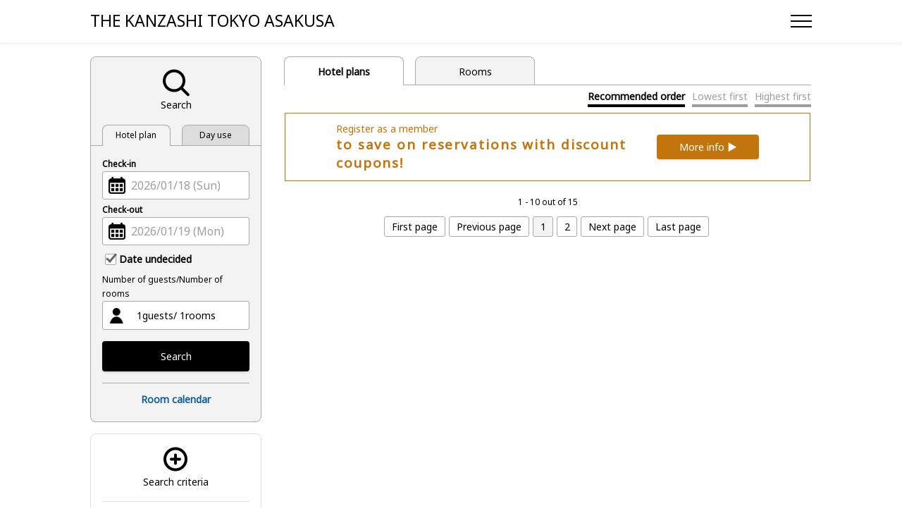

--- FILE ---
content_type: text/html;charset=UTF-8
request_url: https://d-reserve.jp/GSEA001F01300/GSEA001A01?hotelCode=0000001075&lang=en
body_size: 46096
content:
<!doctype html>
<html xmlns="http://www.w3.org/1999/xhtml" xmlns:v-bind="http://www.w3.org/1999/xhtml" xmlns:v-on="http://www.w3.org/1999/xhtml" lang="en">

<head>
    <script>
        __dynDirectInS4DataLayer__ = [{
            'hotelCode' : "0000001075",
        }];
        (function(w,d,s,l,i){w[l]=w[l]||[];w[l].push({'gtm.start':
        new Date().getTime(),event:'gtm.js'});var f=d.getElementsByTagName(s)[0],
        j=d.createElement(s),dl=l!='dataLayer'?'&l='+l:'';j.async=true;j.src=
        'https://www.googletagmanager.com/gtm.js?id='+i+dl;f.parentNode.insertBefore(j,f);
        })(window,document,'script','__dynDirectInS4DataLayer__',"GTM-PFB33KG");</script>
    <script type="text/javascript">
        window.adInfo = {"sprk":{"disabled":true,"japaneseOnly":false,"restrictedHotels":null,"url":null,"siteCode":null,"adspaceId":null,"templateId":null},"vconnect":{"disabled":false,"url":"https:\/\/img.v-cnct.jp\/vconnect_s4.min.js"},"cancelInsuranceSpssi":{"japaneseOnly":true,"pcImage":{"image":"https:\/\/www.dyn.co.jp\/d_info\/tripcxlinsurance\/banner\/cxlpr_pc.png"},"spImage":{"image":"https:\/\/www.dyn.co.jp\/d_info\/tripcxlinsurance\/banner\/cxlpr_sp.png"},"pcBanner":{"url":"https:\/\/app.cancel-insurance-spssi.com\/apply\/tripCancel_v2?pid=directins4\u0026utm_source=directins4\u0026utm_medium=banner\u0026utm_campaign=000","image":"https:\/\/www.dyn.co.jp\/d_info\/tripcxlinsurance\/banner\/cxl_pc.png"},"spBanner":{"url":"https:\/\/app.cancel-insurance-spssi.com\/apply\/tripCancel_v2?pid=directins4\u0026utm_source=directins4\u0026utm_medium=banner\u0026utm_campaign=000","image":"https:\/\/www.dyn.co.jp\/d_info\/tripcxlinsurance\/banner\/cxl_sp.png"}}};
    </script>
    <!-- Tag001 -->
    <!-- Google Tag Manager -->
<script>(function(w,d,s,l,i){w[l]=w[l]||[];w[l].push({'gtm.start':
new Date().getTime(),event:'gtm.js'});var f=d.getElementsByTagName(s)[0],
j=d.createElement(s),dl=l!='dataLayer'?'&l='+l:'';j.async=true;j.src=
'https://www.googletagmanager.com/gtm.js?id='+i+dl;f.parentNode.insertBefore(j,f);
})(window,document,'script','dataLayer','GTM-M3Z3PLQ');</script>
<!-- End Google Tag Manager -->
    <meta charset="utf-8">
    <meta name="viewport" content="width=device-width, initial-scale=1.0">
    <meta name="format-detection" content="telephone=no,address=no,date=no,email=no">
    
    <title>Search hotel plans</title>
    
        <link rel="icon" type="image/png" href="/images/favicon.png">
        <link rel="stylesheet" type="text/css" href="/css/reset.css?v=1760511464">
        <link rel="stylesheet" type="text/css" href="/css/common.css?v=1760511464">
        <link rel="stylesheet" type="text/css" href="/css/guest.css?v=1760511464">
        <link rel="stylesheet" type="text/css" href="/css/NewUI.css?v=1760511464">
        <link rel="stylesheet" href="https://cdnjs.cloudflare.com/ajax/libs/jqueryui/1.10.4/css/jquery-ui.min.css"
            integrity="sha512-fY/KiwrnbqwjprQv9aGRbgAwILJhlfrlWnNDSjCb0HY5ltNmuuXTn/Av0fucSLbiTanaqzH8WhuLLUFecp0rFA==" crossorigin="anonymous" referrerpolicy="no-referrer" />
    
    
        <link type="text/css" href="/css/lang_en.css?v=1760511464" rel="stylesheet">
        
        
        
        
    
    
        <script src="https://cdnjs.cloudflare.com/ajax/libs/jquery/3.6.1/jquery.min.js" crossorigin="anonymous"
            referrerpolicy="no-referrer"></script>
        <script src="https://cdnjs.cloudflare.com/ajax/libs/featherlight/1.7.13/featherlight.min.js" crossorigin="anonymous"
            referrerpolicy="no-referrer"></script>
        <script src="https://cdnjs.cloudflare.com/ajax/libs/vue/2.7.12/vue.min.js" crossorigin="anonymous"
            referrerpolicy="no-referrer"></script>
        <script src="https://cdnjs.cloudflare.com/ajax/libs/moment.js/2.29.4/moment.min.js" crossorigin="anonymous"
            referrerpolicy="no-referrer"></script>
        <script>
            if (window.jQuery == null) {
                document.write('<script src="/js/jquery.min.js"><\/script>')
                document.write('<script src="/js/featherlight.min.js"><\/script>')
            }else if(window.jQuery != null && window.jQuery.featherlight == null){
                document.write('<script src="/js/featherlight.min.js"><\/script>')
            }
            window.Vue || document.write('<script src="/js/vue.min.js"><\/script>')
            window.moment || document.write('<script src="/js/moment.min.js"><\/script>')
        </script>
        <script type="text/javascript">
            window.$contextPath = "\/";
            window.locale = "en";
        </script>
        <script src="/js/build/i18next.bundle.js?v=1760511464"></script>
        <script src="/js/build/common.bundle.js?v=1760511464"></script>
        <script>
            function sideMenuToggle() {
                document.getElementById('side_menu').classList.toggle('sideMenu_open');
                document.getElementById('sideMenuOverlay').classList.toggle('sideMenu_open');
                document.querySelector('.menu_btn button').classList.toggle('sideMenu_open');
            }
        </script>
    
    <!-- Tag002 -->
    
    
    <meta charset="utf-8">
    
    <link rel="stylesheet" href="/css/jquery-ui.css?v=1760511464">
    <link type="text/css" href="/css/pickDate.css?v=1760511464" rel="stylesheet">
    <style type="text/css">
        #inputCheckIn.disabled {
            color: #9e9e9e;
        }
        #inputCheckOut.disabled {
            color: #9e9e9e;
        }
    </style>
    <script type="text/javascript">
        window.$contextPath = "\/";
        /*<![CDATA[*/
        window.locale = "en";
        /*]]>*/
        window.$csrfToken = "c1e7fc63-a217-4f0e-bd13-c57948de52b4";
    </script>
    <script type="text/javascript" src="/js/build/i18next.bundle.js?v=1760511464"></script>
    <script src="/js/build/common.bundle.js?v=1760511464"></script>
    <script src="/js/build/GSEA001F01300.js.bundle.js?v=1760511464"></script>
    <script src="https://img.v-cnct.jp/vconnect_s4.min.js"></script>
    <script type="text/javascript">
        window.data_ve = {
            hotel: {"addressHouseNo":"\u4E8C\u4E01\u76EE27-10","addressMain":"\u53F0\u6771\u533A\u6D45\u8349","areaCode":null,"availableLanguages":["en","zh_CN","zh_TW","ko"],"bathTaxDispKbn":"2","calendarDispMonth":7,"calendarStartWeekKbn":"SUN","changeableTerm":1,"checkinDefaultTime":"15:00","checkinTimeEnd":"23:30","checkinTimeStart":"15:00","checkoutTime":"11:00","consumptionTaxDispKbn":"0","corporateAddress":"\u5343\u8449\u770C\u5E02\u5DDD\u5E02\u5E83\u5C3E1\u4E01\u76EE6\u756A3\u53F7","corporateName":"\u682A\u5F0F\u4F1A\u793EUBS","corporateRepresentativeName":"\u5927\u69FB\u8AA0","contractCompanyUseFlg":"Y","diTypeKbn":"BAS","disableFlg":"N","dayuseFlg":null,"directMailDeliveryFlag":"Y","deliveryMaxNumber":10000,"facilityImageRelationModelList":null,"hotelAddressPrefectures":"13","hotelAddressZipCode":"111-0032","hotelBarrierFreeFacilityFlg":"0","hotelBigBathFlg":"0","hotelCleaningServiceFlg":"1","hotelCode":"0000001075","hotelDeliveryServiceFlg":"1","hotelGameCornerFlg":"0","hotelGymFitnessFlg":"0","hotelHotSpringFlg":"0","hotelHotSpringSourceFlg":"0","hotelIndoorPoolFlg":"0","hotelLatitude":35.71647259,"hotelLocationStationDirectFlg":"0","hotelLocationStationNearbyFlg":"0","hotelLongitude":139.7954355,"hotelMailAddressContact":"info@kanzashi-tokyoasakusa.com","hotelMailAddressRecept":null,"hotelMailAddressSend":null,"hotelMailaddressManager":null,"hotelName":"THE KANZASHI TOKYO ASAKUSA","hotelNameEn":"THE KANZASHI TOKYO ASAKUSA","hotelNameJp":"THE KANZASHI TOKYO ASAKUSA","hotelNameKana":"\u3056\u304B\u3093\u3056\u3057\u3068\u3046\u304D\u3087\u3046\u3042\u3055\u304F\u3055","hotelNameKo":"THE KANZASHI TOKYO ASAKUSA","hotelNameSc":"THE KANZASHI TOKYO ASAKUSA","hotelNameTc":"THE KANZASHI TOKYO ASAKUSA","hotelNearestStation":null,"hotelNurseryRoomFlg":"0","hotelOpenBathFlg":"0","hotelOutdoorPoolFlg":"0","hotelParkingLotKbn":"2","hotelPetAllowFlg":"0","hotelReserveBathFlg":"0","hotelRoomServiceFlg":"0","hotelSaunaFlg":"0","hotelSpaFlg":"0","hotelTelArea":"5830","hotelTelCity":"03","hotelTelNo":"6151","hotelTennisCourtFlg":"0","hotelTotalRooms":192,"hotelType":"0","hotelUrl":"https:\/\/kanzashi-tokyoasakusa.com\/","hotelUrlJp":"https:\/\/kanzashi-tokyoasakusa.com\/","hotelUrlEn":null,"hotelUrlSc":null,"hotelUrlTc":null,"hotelUrlKo":null,"hotelWelcomeServiceKbn":"0","inquiryColumnTitle":"\u5099\u8003","inquiryColumnUseFlg":"N","insertDate":"2022-10-18T15:48:12.45","insertProgramId":"HHOT526W00100","insertUserCode":"SYSTEM","inventoryDispBorderValue":5,"leastReservePrice":5000,"memberAddressRequiredFlg":"1","memberBirthdayRequiredFlg":"0","memberGroupCode":"M000000347","memberGroupJoinDate":"2022-10-18T15:48:12","memberUseFlg":"Y","nonmemberUseFlg":"Y","otherTaxesDispKbn":"1","pastReservationGuidanceWording":null,"pastReservationUrl":null,"planDetailComment":null,"planPublishListDisplayCompany":"0","planPublishListDisplayNormal":"1","planPublishMemberDiscount":0,"planPublishMemberDiscountFlg":"0","planPublishMemberNonmemberFlg":"0","reservableTerm":365,"reserveNoticeReceptFlg":"Y","reserveStopDatetime":"2023-08-29T14:37:15","reserveStopFlg":"N","searchDefaultDay":0,"alwaysDisplayedItemNum":1,"serviceChargeDispKbn":"2","siteCtrlUseFlg":"Y","snsUseFlg":"Y","todayReservableTime":25,"updateDate":"2026-01-03T16:35:11.258","updateProgramId":"HHOT516W00200","updateUserCode":"0d71431083b111edb21797fb786caead","wovnFlg":"1","wovnLanguageType":null,"ytravelAgreementDate":null,"ytravelApplyDate":"20221018","ytravelNidentifyDatetime":null,"ytravelNidentifyStartDate":"20221207","ytravelPublishEndDate":"99991231","ytravelPublishStartDate":"20221210","ytravelPublishStopDatetime":null,"ytravelPublishStopFlg":"0","ytravelSalesRateHotel":5.00,"ytravelSalesRateYahoo":1.00,"ytravelUseFlg":"N","neighborsLabelId":null,"hotelMetaLinkModelList":[{"hotelCode":"0000001075","reservationRouteCode":"3","nidentifyStartDate":"20221207","publishStartDate":"20221210","publishEndDate":"99991231","nidentifyDatetime":null,"metaOption":null,"disableFlg":"N","insertDate":"2022-10-18T15:48:12.45","insertProgramId":"HHOT526W00100","insertUserCode":"SYSTEM","updateDate":"2025-11-27T10:02:43.824","updateProgramId":"HHOT526W00400","updateUserCode":"SYSTEM"},{"hotelCode":"0000001075","reservationRouteCode":"5","nidentifyStartDate":"20221210","publishStartDate":"20221210","publishEndDate":"99991231","nidentifyDatetime":null,"metaOption":null,"disableFlg":"N","insertDate":"2023-09-07T14:53:10","insertProgramId":"SYSTEM","insertUserCode":"SYSTEM","updateDate":"2025-11-27T10:02:43.824","updateProgramId":"HHOT526W00400","updateUserCode":"SYSTEM"},{"hotelCode":"0000001075","reservationRouteCode":"7","nidentifyStartDate":"20251127","publishStartDate":"20251127","publishEndDate":"20251127","nidentifyDatetime":null,"metaOption":null,"disableFlg":"Y","insertDate":"2025-11-27T10:02:43.824","insertProgramId":"HHOT526W00400","insertUserCode":"SYSTEM","updateDate":"2025-11-27T10:02:43.824","updateProgramId":"HHOT526W00400","updateUserCode":"SYSTEM"}],"hotelReservationRouteModelList":[{"hotelCode":"0000001075","reservationRouteCode":"3","driseCommission":5.0,"adCommission":2.5,"disableFlg":"N","insertDate":"2022-10-18T15:48:12.45","insertProgramId":"HHOT526W00100","insertUserCode":"SYSTEM","updateDate":"2025-11-27T10:02:43.824","updateProgramId":"HHOT526W00400","updateUserCode":"SYSTEM"},{"hotelCode":"0000001075","reservationRouteCode":"4","driseCommission":0.0,"adCommission":0.0,"disableFlg":"N","insertDate":"2022-10-18T15:48:12.45","insertProgramId":"HHOT526W00100","insertUserCode":"SYSTEM","updateDate":"2025-11-27T10:02:43.824","updateProgramId":"HHOT526W00400","updateUserCode":"SYSTEM"},{"hotelCode":"0000001075","reservationRouteCode":"5","driseCommission":5.0,"adCommission":0.0,"disableFlg":"N","insertDate":"2023-09-07T14:53:10","insertProgramId":"SYSTEM","insertUserCode":"SYSTEM","updateDate":"2025-11-27T10:02:43.824","updateProgramId":"HHOT526W00400","updateUserCode":"SYSTEM"},{"hotelCode":"0000001075","reservationRouteCode":"7","driseCommission":5.0,"adCommission":2.0,"disableFlg":"Y","insertDate":"2025-11-27T10:02:43.824","insertProgramId":"HHOT526W00400","insertUserCode":"SYSTEM","updateDate":"2025-11-27T10:02:43.824","updateProgramId":"HHOT526W00400","updateUserCode":"SYSTEM"}],"payPayTransactionDisplayFlg":"0","calendarLinkDisplayFlg":true},
        };
        Object.assign(
            data_ve,
            {"hotelCode":"0000001075","sidebar":{"checkInDate":null,"checkOutDate":null,"checkInBeforeDayAvailableTime":"05:00","totalRoom":1,"lodgerTypes":[{"typeCode":"0","typeName":"Adults","count":1,"selectMin":1,"selectMax":10},{"typeCode":"7","typeName":"Children (ages 0-6) without bedding","count":0,"selectMin":0,"selectMax":4}],"searchTagCategories":[{"categoryName":"Meal","searchTags":[{"tagName":"No meal","tagCode":"STDEF01001"},{"tagName":"With breakfast","tagCode":"STDEF01002"},{"tagName":"With lunch","tagCode":"STDEF01003"},{"tagName":"With dinner","tagCode":"STDEF01004"},{"tagName":"Half board","tagCode":"STDEF01005"},{"tagName":"Full board","tagCode":"STDEF01006"}]},{"categoryName":"Smoking\/No smoking","searchTags":[{"tagName":"No smoking","tagCode":"STDEF02001"},{"tagName":"Smoking","tagCode":"STDEF02002"}]},{"categoryName":"Arrival\/Departure time","searchTags":[{"tagName":"Early check-in","tagCode":"STDEF04001"},{"tagName":"Late check out","tagCode":"STDEF04002"}]},{"categoryName":"Room features","searchTags":[{"tagName":"Annex room","tagCode":"STDEF06001"},{"tagName":"High floor","tagCode":"STDEF06002"}]},{"categoryName":"Room type","searchTags":[{"tagName":"Single room","tagCode":"STDEF07001"},{"tagName":"Twin room","tagCode":"STDEF07002"},{"tagName":"Double room","tagCode":"STDEF07003"},{"tagName":"Triple room","tagCode":"STDEF07004"},{"tagName":"Quad room","tagCode":"STDEF07005"},{"tagName":"Suite Room","tagCode":"STDEF07006"},{"tagName":"Western-style room","tagCode":"STDEF07007"},{"tagName":"Japanese-Western style room","tagCode":"STDEF07008"},{"tagName":"Japanese-style room","tagCode":"STDEF07009"},{"tagName":"Maisonette","tagCode":"STDEF07010"},{"tagName":"Special room","tagCode":"STDEF07011"}]}],"selectedSearchTagCode":null,"searchDefaultDay":0,"searchDefaultNightNum":1,"dispDayUseSearch":true},"lodgerTypes":null,"hotelNotice":null,"pageSize":10,"totalCount":null,"page":10,"current":1,"sortKeyOrder":0,"reservePagePath":"guest-reserve-front\/GRES001F02100\/GRES001A01","dynamicPackageReservationPagePath":"guest-reserve-front\/GRES001F02100\/GRES001A40","dynamicPackageAvailability":false,"dynamicPackageCheckEnable":false,"dayUseSearch":false,"searchType":"plan","eachRoom":false,"lt001":"","lt002":null,"lt003":null,"lt004":null,"lt005":null,"lt006":null,"lt007":null,"lt008":null,"lt009":null,"lt010":null,"lnum001":null,"lnum002":null,"lnum003":null,"lnum004":null,"lnum005":null,"lnum006":null,"lnum007":null,"lnum008":null,"lnum009":null,"lnum010":null,"roomNumberList":[1,2,3,4,5,6,7,8,9,10],"hasContractCompany":false,"contractCompanyName":null,"otherLogin":null,"isGoogleHotelAdsRoute":false,"crossSearchLabelId":null,"crossSearchLabelName":null,"couponBanner":{"available":true,"coupons":[{"id":1574,"code":"","type":"acquire","name":"Great coupons for repeat customers","description":"Great coupons for repeat customers","discount":null,"discountType":"absolute","discountAmount":1500,"absoluteType":"action","rateType":"action","campaignId":1871,"campaignName":"\u30EA\u30D4\u30FC\u30BF\u30FC\u69D8\u7528\u304A\u5F97\u306A\u30AF\u30FC\u30DD\u30F3","campaignStartDate":null,"campaignEndDate":null,"reservationEndDate":null,"availableMonths":6,"acquireDate":null,"stayStartDate":null,"stayEndDate":null,"dayOfWeek":0,"includesFree":false,"useCondition":10000,"targetPlans":[],"unavailablePeriod":[],"discountLimit":null,"canUseTogether":false,"useAmountLimit":0,"useAmountLimitExceeded":false,"useQuantityLimit":0,"useQuantityLimitExceeded":false,"usePeriodExceeded":false,"displayType":"normal","remainingTimes":null,"useTimesLimit":0,"fromTotalBookings":true,"unavailableDays":[],"stayAt":null,"expiredAt":null},{"id":1634,"code":"","type":"acquire","name":"Member registration welcome coupon","description":"Member registration welcome coupon","discount":null,"discountType":"absolute","discountAmount":1000,"absoluteType":"action","rateType":"action","campaignId":1944,"campaignName":"\u4F1A\u54E1\u767B\u9332\u30A6\u30A7\u30EB\u30AB\u30E0\u30AF\u30FC\u30DD\u30F3","campaignStartDate":"2025\/11\/14","campaignEndDate":null,"reservationEndDate":null,"availableMonths":null,"acquireDate":null,"stayStartDate":null,"stayEndDate":null,"dayOfWeek":0,"includesFree":false,"useCondition":10000,"targetPlans":[],"unavailablePeriod":[],"discountLimit":null,"canUseTogether":true,"useAmountLimit":0,"useAmountLimitExceeded":false,"useQuantityLimit":0,"useQuantityLimitExceeded":false,"usePeriodExceeded":false,"displayType":"normal","remainingTimes":null,"useTimesLimit":1,"fromTotalBookings":true,"unavailableDays":[],"stayAt":null,"expiredAt":null}],"errorMessage":null,"bannerType":"banner"},"ghaLanding":false,"additionalFeatures":{"hotelCode":"0000001075","wbfDynamicPackage":true,"adCancelInsurance":true,"cart":false,"qrcode":false,"reservationChangeable":{"changeDates":true,"increaseStays":true,"decreaseStays":true,"increaseLodgers":true,"decreaseLodgers":true,"increaseRooms":true,"decreaseRooms":true,"addRoomTypes":true},"reserveAddress":{"nonMemberDisabled":true,"nonMemberRequired":false},"quickResponseCode":{"enabled":false,"template":null,"description":{"ko":null,"zh-TW":null,"ja":null,"en":null,"zh-CN":null}},"vconnect":true}},
        );  // data_veに対して、formの連想配列をObject.assignでマージする

    </script>
    <!-- Global site tag (gtag.js) - Google Ads:  -->
    
    
    
</head>

<body>
    <noscript><iframe src="https://www.googletagmanager.com/ns.html?id=GTM-PFB33KG"
        height="0" width="0" style="display:none;visibility:hidden"></iframe></noscript>
    <!-- Tag003 -->
    <!-- Google Tag Manager (noscript) -->
<noscript><iframe src="https://www.googletagmanager.com/ns.html?id=GTM-M3Z3PLQ"
height="0" width="0" style="display:none;visibility:hidden"></iframe></noscript>
<!-- End Google Tag Manager (noscript) -->
    <div>
        <div class="headerMenu_wrap">
            <div class="menu_btn">
                <button type="button" onclick="sideMenuToggle()" aria-label="Open Side Menu">
                    <span class="menu_btn_line"></span>
                </button>
            </div>
            <div id="side_menu_wrap" class="side_menu_wrap" role="navigation" aria-label="Global Navigation">
                <div id="side_menu" class="side_menu">
                    <button type="button" onclick="sideMenuToggle()" aria-label="Close Side Menu">
                        <span class="menu_btn_line"></span>
                    </button>
                    <ul>
                        <li>
                            <ul class="side_menu_login">
                                <li>
                                    <form method="GET" action="/guest-reserve-front/sso/login">
                                        <a class="buttonType01 primary_button" onclick="memberAuthAction(arguments[0])">Log in</a>
                                        <input type="hidden" name="hotelCode" value="0000001075">
                                        <input type="hidden" name="return_url" value="">
                                        <input type="hidden" name="ui_locales" value="en">
                                    </form>
                                </li>
                                <li>
                                    <form method="GET" action="/guest-reserve-front/sso/register">
                                        <a class="buttonType04" onclick="memberAuthAction(arguments[0])">Sign up</a>
                                        <input type="hidden" name="hotelCode" value="0000001075">
                                        <input type="hidden" name="return_url" value="">
                                        <input type="hidden" name="ui_locales" value="en">
                                    </form>
                                </li>
                            </ul>
                        </li>
                        
                        <li class="side_menu_planSearch">
                            <form method="GET" action="/GSEA001F01300/GSEA001A01">
                                <a onclick="planSearchAction(arguments[0])">Search plan</a>
                                <input type="hidden" name="hotelCode" value="0000001075">
                                
                            </form>
                        </li>
                        <li>
                            <a href="/calendar?hotelCode=0000001075">Room calendar</a>
                        </li>
                        <li class="side_menu_memberReserve">
                            <form method="GET" action="/guest-reserve-front/sso/login">
                                <a onclick="memberAccountAction(arguments[0])">
                                    Bookings for members
                                    
                                </a>
                                <input type="hidden" name="hotelCode" value="0000001075">
                                <input type="hidden" name="return_url" value="">
                                <input type="hidden" name="ui_locales" value="en">
                            </form>
                        </li>
                        <li>
                            <a href="/guest-reserve-front/GCER001F00100/GCER001A01?hotelCode=0000001075">
                                Bookings for non-members
                                
                            </a>
                        </li>
                        <li class="hp_link">
                            <a href="https://kanzashi-tokyoasakusa.com/" target="_blank">Our website</a>
                        </li>
                        <li><span class="i18nWidgetWrap"></span></li>
                        
                    </ul>
                </div>
                <div id="sideMenuOverlay" class="side_menu_bg" onclick="sideMenuToggle()"></div>
            </div>
        </div>
    </div>
    <script type="text/javascript">
        function memberAuthAction(event) {
            const form = event.target.parentNode
            form.elements.return_url.value = location.href
            form.submit()
        }
        function memberAccountAction(event, page) {
            const cdpBaseUrl = "https:\/\/d-reserve.jp\/auth";
            const hotelGroupCode = "M000000347";
            const params = new URLSearchParams()
            params.append('referrer_uri', location.href)
            if (page != null) {
                params.append('page', page)
            }
            const url = `${cdpBaseUrl}/realms/directin-s4/cdp/groups/${hotelGroupCode}/redirects/account?${params.toString()}`

            const form = event.target.parentNode
            form.elements.return_url.value = url
            form.submit()
        }
        function planSearchAction(event) {
            const form = event.target.parentNode
            form.submit()
        }
    </script>
    <header class="header_wrap">
        <div class="header_wrap_inner">
  <h1 class="facility_name">
    <a href="https://d-reserve.jp/GSEA001F01300/GSEA001A01?hotelCode=0000001075">THE KANZASHI TOKYO ASAKUSA</a>
  </h1>
</div>

    </header>
    <div id="mainContents" v-cloak role="main">
    
    <!----------------------PH2 追加------------------------->
    <div v-if="hotelNotice" class="hotelNotice_wrap">
        <div class="hotelNotice_wrap_inner">
            <h2 class="searchTtl">Notice</h2>
            <div class="textBox">
                <p class="ttlTxt newLine">
                <div class="moreTxt readmore-initialized" id="hotelNotice">
                    <!--不具合・障害 #2579 対応-->
                    <pre v-html="convertHyperLink(hotelNotice)"></pre>
                </div>
                <p class="moreBtn" v-show="longNewsMoreFlag">
                    <a href="#" v-on:click.prevent="longNewsBox = false;viewHotelNotice();"
                       v-show="longNewsBox">See more ▼</a>
                    <a href="#" v-on:click.prevent="longNewsBox = true;viewHotelNotice();"
                       v-show="!longNewsBox">Close ▲</a>
                </p>
                </p>
            </div>
        </div>
    </div>
    <div class="contents">
    <a id="AddCartButton" class="addCartFloatBtn" v-if="cartAvailable" @click="openCartReservationForm">
        <span>View Cart or Proceed</span>
        <span class="cartIcon" v-if="cartSize">{{ cartSize }}</span>
    </a>
    <div class="loginCompany loginCompanyWrap" v-show="hasContractCompany">
        <p><span>Contract company name: </span><span class="text_bold">{{contractCompanyName}}</span></p>
        <div>
            <form action="/contract-logout" method="POST"><input type="hidden" name="_csrf" value="c1e7fc63-a217-4f0e-bd13-c57948de52b4"/>
                <input type="hidden" name="hotelCode" :value="hotelCode"/>
                <input type="hidden" name="returnUrl" value=""/>
                <a class="contractCompanyLoginUrl" @click="contractCompanyLogout">Log out</a>
            </form>
        </div>
    </div>
    <!--------------------ワイヤーフレームパターンA-------------------->
    <div class="contents_menuColumn">
        <sidebar v-bind:check-in-date-props="sidebar.checkInDate"
                 v-bind:check-out-date-props="sidebar.checkOutDate"
                 v-bind:check-in-before-day-available-time-props="sidebar.checkInBeforeDayAvailableTime"
                 v-bind:total-room-props="sidebar.totalRoom"
                 v-bind:lodger-types-props="sidebar.lodgerTypes"
                 v-bind:search-tag-categories-props="sidebar.searchTagCategories"
                 v-bind:selected-search-tag-code-props="sidebar.selectedSearchTagCode"
                 v-bind:search-default-day="sidebar.searchDefaultDay"
                 v-bind:search-default-night-num="sidebar.searchDefaultNightNum"
                 v-bind:disp-day-use-search="sidebar.dispDayUseSearch"
                 v-bind:day-use-search="dayUseSearch"
                 v-bind:calendar-link-display-flg="hotel.calendarLinkDisplayFlg"
                 v-bind:dynamic-package-availability="dynamicPackageAvailability"
                 v-bind:dynamic-package-check-enable="dynamicPackageCheckEnable"
                 v-bind:cart-size="cartSize"
                 v-bind:cart-available="cartAvailable"
                 v-on:dynamic-package-check-enable-update="dynamicPackageCheckEnableUpdate"
                 v-on:enable-screen-transition="enableScreenTransition()"
                 v-on:disable-screen-transition="disableScreenTransition()"
                 v-on:change-day-use-tab="changeDayUseTab"
                 v-on:search-stay-plan="searchStayPlan"
                 v-on:component-initialized="componentInitialized"
                 v-on:check-in-date-data="checkInDateData"
                 v-on:check-out-date-data="checkOutDateData"
                 ref="sidebar"
                 >
        </sidebar>
    </div>

    <!-- ---------------------------------------------  ----------------------------------------- -->
    <div class="contents_mainColumn">
        <input type="hidden" id="v1" name="v1" value=""/>
<input type="hidden" id="v2" name="v2" value=""/>
        <div class="resultHeader">
            <div class="tab_outWrap">
                <ul class="tab_area switchNav">
                    <li class="tab_label switchLabel" v-bind:class="{active:searchType !== 'room'}">
                        <a class="tab_planList" href="#tab1" v-on:click="searchStayPlan('plan')">Hotel plans</a>
                    </li>
                    <li class="tab_label switchLabel" v-bind:class="{active:searchType === 'room'}">
                        <a class="tab_roomList" href="#tab2" v-on:click="searchStayPlan('room')">Rooms</a>
                    </li>
                </ul>
            </div>
            <sort-option ref="sortOption" v-bind:sort-order="sortKeyOrder"></sort-option>
            <template v-if="couponBanner && !dynamicPackageCheckEnable">
                <div class="couponBtn_layout_list">
                    <coupon-badge-banner v-bind:available="couponBanner.available"
                                        v-bind:banner-type="couponBanner.bannerType"
                                        v-bind:coupons="couponBanner.coupons">
                    </coupon-badge-banner>
                </div>
                <coupon-banner v-bind:available="couponBanner.available"
                            v-bind:banner-type="couponBanner.bannerType"
                            v-bind:coupons="couponBanner.coupons"
                            v-bind:error-message="couponBanner.errorMessage">
                </coupon-banner>
            </template>
        </div>
        <div class="tab_wrap">
            <div class="panel_area switchArea">
                <div class="tab_item02 switchItem" v-bind:class="{active:searchType !== 'room'}" id="tab1">
                    <div v-if="isLoading" class="loading">Searching …</div>
                    <div v-else-if="searchApiError != null" class="searchPlan_noItemBox">
                        <template v-if="searchApiError.accessLimitExceeded">
                            <span>{{ $t('common.label.search.accessLimited') }}</span><br>
                            <span>{{ $t('common.label.search.accessLimited.nextAction') }}</span>
                        </template>
                        <template v-else>
                            <span>{{ $t('common.label.search.error') }}</span><br>
                            <span>{{ $t('common.label.search.error.nextAction') }}</span>
                        </template>
                    </div>

                    <div v-else>
                        <div class="searchPlan_noItemBox" v-show="planDetails.length === 0">
                            <p>There are no hotel plan you can reserve now.</p>
                            <span v-if="needsCalendarLink"><a v-on:click="openVacancyCalendarPage">Open room availability calendar.</a></span>
                        </div>

                        <template v-if="getCrossSearchStartedInPlanTab">
                            <cross-search-calendar v-bind:cross-search-label-name="crossSearchLabelName"
                                                   v-bind:cross-search-label-id="crossSearchLabelId"
                                                   v-bind:screen-transition-is-enabled="screenTransitionIsEnabled"
                                                   v-bind:check-in-date-props="checkInDate"
                                                   v-bind:gha-landing="ghaLanding">
                            </cross-search-calendar>
                        </template>

                        <template v-if="planDetails.length > 0" v-for="planDetail in planDetails">
                            <plan v-bind:member-limit="planDetail.memberLimit"
                                  v-bind:has-member-reference-price="planDetail.hasMemberReferencePrice"
                                  v-bind:photo-resources="planDetail.photoResources"
                                  v-bind:plan-tag-resources="planDetail.planTagResources"
                                  v-bind:basis-plan-tag-resources="planDetail.basisPlanTagResources"
                                  v-bind:check-in-start-time="planDetail.checkInStartTime"
                                  v-bind:check-in-end-time="planDetail.checkInEndTime"
                                  v-bind:check-out-time="planDetail.checkOutTime"
                                  v-bind:payment-methods="planDetail.paymentMethods"
                                  v-bind:member-reference-price="planDetail.memberReferencePrice"
                                  v-bind:plan-title="planDetail.planTitle"
                                  v-bind:target-page="planDetail.targetPage"
                                  v-bind:rmcd-parameter="planDetail.rmcdParameter"
                                  v-bind:price-display-text="planDetail.priceDisplayText"
                                  v-bind:reference-price="planDetail.referencePrice"
                                  v-bind:plan-description="planDetail.planDescription"
                                  v-bind:room-search-results="planDetail.roomSearchResults"
                                  v-bind:plan-code="planDetail.planCode"
                                  v-bind:show-reserve="showReserve"
                                  v-bind:screen-transition-is-enabled="screenTransitionIsEnabled"
                                  v-bind:day-use-search="dayUseSearch"
                                  v-bind:check-in-date-props="checkInDate"
                                  v-bind:check-out-date-props="checkOutDate"
                                  v-bind:search-default-day="sidebar.searchDefaultDay"
                                  v-bind:coupons="planDetail.coupons"
                                  v-bind:discount-model="planDetail.discountModel"
                                  v-bind:cart-available="cartAvailable"
                                  v-bind:cart-size="cartSize"
                                  @cart-add-clicked="addToCart">
                            </plan>
                        </template>

                        <template v-if="planDetails.length > 0">
                            <pager v-bind:current="current"
                                   v-bind:page="page"
                                   v-bind:records="records">
                            </pager>
                        </template>
                    </div>

                </div>
                <!-- タブ切り替え ------------------------------------------------------------------------------->
                <div class="tab_item02 switchItem" v-bind:class="{active:searchType === 'room'}" id="tab2">
                    <div v-if="isLoading" class="loading">Searching …</div>
                    <div v-else-if="searchApiError != null" class="searchPlan_noItemBox">
                        <template v-if="searchApiError.accessLimitExceeded">
                            <span>{{ $t('common.label.search.accessLimited') }}</span><br>
                            <span>{{ $t('common.label.search.accessLimited.nextAction') }}</span>
                        </template>
                        <template v-else>
                            <span>{{ $t('common.label.search.error') }}</span><br>
                            <span>{{ $t('common.label.search.error.nextAction') }}</span>
                        </template>
                    </div>

                    <div v-else>

                        <div class="searchPlan_noItemBox" v-show="roomDetails.length === 0">
                            <p>There are no hotel plan you can reserve now.</p>
                            <span v-if="needsCalendarLink"><a v-on:click="openVacancyCalendarPage">Open room availability calendar.</a></span>
                        </div>

                        <template v-if="getCrossSearchStartedInRoomTab">
                            <cross-search-calendar v-bind:cross-search-label-name="crossSearchLabelName"
                                                   v-bind:cross-search-label-id="crossSearchLabelId"
                                                   v-bind:screen-transition-is-enabled="screenTransitionIsEnabled"
                                                   v-bind:check-in-date-props="checkInDate"
                                                   v-bind:gha-landing="ghaLanding">
                            </cross-search-calendar>
                        </template>

                        <!-- ここからtemplate -->
                        <template v-if="roomDetails.length > 0" v-for="roomDetail in roomDetails">
                            <room v-bind:room-title="roomDetail.roomTitle"
                                  v-bind:photo-resources="roomDetail.photoResources"
                                  v-bind:room-tag-resources="roomDetail.roomTagResources"
                                  v-bind:basis-room-tag-resources="roomDetail.basisRoomTagResources"
                                  v-bind:lodger-min="roomDetail.lodgerMin"
                                  v-bind:lodger-max="roomDetail.lodgerMax"
                                  v-bind:room-width="roomDetail.roomWidth"
                                  v-bind:bed-width="roomDetail.bedWidth"
                                  v-bind:payment-methods="roomDetail.paymentMethods"
                                  v-bind:room-description="roomDetail.roomDescription"
                                  v-bind:plan-search-results="roomDetail.planSearchResults"
                                  v-bind:combination-room-search-results="roomDetail.otherRoomSearchResults"
                                  v-bind:room-type-code="roomDetail.roomTypeCode"
                                  v-bind:show-reserve="showReserve"
                                  v-bind:screen-transition-is-enabled="screenTransitionIsEnabled"
                                  v-bind:check-in-date-props="checkInDate"
                                  v-bind:check-out-date-props="checkOutDate"
                                  v-bind:search-default-day="sidebar.searchDefaultDay"
                                  v-bind:cart-available="cartAvailable"
                                  v-bind:cart-size="cartSize"
                                  @cart-add-clicked="addToCart">
                            </room>
                        </template>

                        <template v-if="roomDetails.length > 0">
                            <pager v-bind:current="current"
                                   v-bind:page="page"
                                   v-bind:records="records">
                            </pager>
                        </template>
                    </div>
                </div>
            </div>
        </div>
    </div>


    <!-- ---------------------------------- modal --------------------------------- -->
    <room-detail
            ref="roomDetail"
    >
    </room-detail>
    <!-- ---------------------------------- modal --------------------------------- -->
    <plan-detail
            ref="planDetail"
            v-bind:day-use-search="dayUseSearch"
    >
    </plan-detail>
    <!---------------------------------------------------------------------------------->
    <search-option
            v-bind:room-count="sidebar.totalRoom"
            v-bind:lodger-types="sidebar.lodgerTypes"
            v-bind:each-room-default="eachRoom"
            v-bind:lt001="lt001"
            v-bind:lt002="lt002"
            v-bind:lt003="lt003"
            v-bind:lt004="lt004"
            v-bind:lt005="lt005"
            v-bind:lt006="lt006"
            v-bind:lt007="lt007"
            v-bind:lt008="lt008"
            v-bind:lt009="lt009"
            v-bind:lt010="lt010"
            v-bind:lnum001="lnum001"
            v-bind:lnum002="lnum002"
            v-bind:lnum003="lnum003"
            v-bind:lnum004="lnum004"
            v-bind:lnum005="lnum005"
            v-bind:lnum006="lnum006"
            v-bind:lnum007="lnum007"
            v-bind:lnum008="lnum008"
            v-bind:lnum009="lnum009"
            v-bind:lnum010="lnum010"
            v-bind:room-number-list="roomNumberList"
            v-on:enable-screen-transition="enableScreenTransition()"
            v-on:disable-screen-transition="disableScreenTransition()"
            v-on:search-stay-plan="searchStayPlan"
            v-on:component-initialized="componentInitialized"
            ref="roomCount"
    >
    </search-option>
    <!-- ---------------------------------- /modal --------------------------------- -->
    <!-------------------------------------- modal ------------------------------------->
    <div id="addCart01" v-if="isCartAddCompletedModalOpened" class="modal cartModal displaySwitch">
        <div class="button-close-wrap"><span class="button-close" @click="isCartAddCompletedModalOpened = false"></span></div>
        <div class="addCartBox">
            <div class="modalHeader_completed"></div>
            <h3>Added to Cart</h3>
            <p class="text_red" v-show="cartData.roomMerged">Your reservations for the same date have been merged.</p>
            <p class="text_red" v-show="cartSize > 1 && cartData.planSupportsPayPay">
                <span>PayPay is not available for combined bookings of two or more items.</span></p>
            <div class="addCart_summary">
                <p v-if="dayUseSearch != 'Y'">{{formatDate(cartData.checkInDate)}}～{{formatDate(cartData.checkOutDate)}}
                    {{cartData.stays}}<span>nights</span></p>
                <p v-else>{{formatDate(cartData.checkInDate)}}</p>
            </div>
            <dl class="addCart_summary">
                <dt><span>plan</span></dt>
                <dd>
                    {{ cartData.planName }}
                </dd>
            </dl>
            <dl class="addCart_summary">
                <dt><span>Rooms</span></dt>
                <dd>
                    {{ cartData.roomName }}
                </dd>
                <dd>{{ cartData.roomCount }}<span>rooms</span> /
                    <span>Adults</span>{{ cartData.adultGuestCount }}<span>guests</span>
                    <span>Others</span>{{ cartData.otherGuestCount }}<span>guests</span></dd>
            </dl>
            <ul class="btnBox">
                <li><button type="button" class="buttonType04 closeBtn"
                            @click="isCartAddCompletedModalOpened = false">
                    <span>Back to Plan List</span></button></li>
                <li><button type="button" class="buttonType03 primary_button"
                            @click="openCartReservationForm">
                    <span>View Cart or Proceed</span></button></li>
            </ul>
        </div>
    </div>
    <div class="modalBack" style="display: block;" v-if="isCartAddCompletedModalOpened" @click="isCartAddCompletedModalOpened = false"></div>
    <!-- ---------------------------------- /modal --------------------------------- -->
    <!-------------------------------------- modal ------------------------------------->
    <div id="addCart02" v-if="isCartAddFailedModalOpened" class="modal cartModal displaySwitch">
        <div class="button-close-wrap"><span class="button-close" @click="isCartAddFailedModalOpened = false"></span></div>
        <div class="addCartBox">
            <div class="modalHeader_caution"></div>
            <h3>Unable to add reservation to cart.</h3>
            <p v-for="message in cartData.addFailureMessages" class="cautionMessage">
                {{ message }}
            </p>
            <p class="btnSmall">
                <button type="button" class="buttonType01 primary_button"
                        @click="isCartAddFailedModalOpened = false"><span>Close</span></button>
            </p>
        </div>
    </div>
    <div class="modalBack" style="display: block;" v-if="isCartAddFailedModalOpened" @click="isCartAddFailedModalOpened = false"></div>
    <!------------------------------------- /modal ------------------------------------->
    <template v-if="couponBanner">
        <coupon-banner-modal v-bind:available="couponBanner.available"
                            v-bind:coupons="couponBanner.coupons"
                            v-bind:hotel-code="hotelCode">
        </coupon-banner-modal>
        <coupon-badge-modal v-bind:available="couponBanner.available"
                            v-bind:coupons="couponBanner.coupons">
        </coupon-badge-modal>
    </template>
    
</div>
</div>
    <div class="siteseal">
        <table width="135" border="0" cellpadding="2" cellspacing="0"
            style="margin: 0 0 0 auto;">
            <tr>
                <td width="135" align="center" valign="top">
                    <script type='text/javascript' src='https://secure.trust-provider.com/trustlogo/javascript/trustlogo.js'></script>
                    <!--
                    TrustLogo Html Builder Code:
                    Shows the logo at URL http://*.d-reserve.jp/securesite.gif
                    Logo type is  ("SC2")
                    位置固定
                    //-->
                    <script type="text/javascript">TrustLogo("https://d-reserve.jp/hotel-business/common/sectigo_trust_seal_lg_140x54.png",
                        "SC2", "none");</script>
                </td>
            </tr>
        </table>
    </div>
    <div id="PageTopButton" class="pagetop"><a href="#">▲ Return to top of page</a></div>

    <footer class="footer_wrap">
        <!-- TITLE: デフォルト -->

<div class="footer_wrap_inner">
  <div class="facility_name">THE KANZASHI TOKYO ASAKUSA</div>
  <div class="footer_address">
      <div>TEL 03-5830-6151</div>
      <div class="japanese_only">
          〒 111-0032<br>
          東京都 台東区浅草 二丁目27-10
      </div>
  </div>
</div>


    </footer>
    
        <script class="noTranslatable">
            const languageChangeablePages = null;
            window.$currentLanguage = "en";
            window.$supportedLocales = [{"locale":"ja","language":"ja","displayName":"\u65E5\u672C\u8A9E"},{"locale":"en","language":"en","displayName":"English"},{"locale":"zh_CN","language":"zh-CN","displayName":"\u4E2D\u6587\u7C21\u4F53"},{"locale":"zh_TW","language":"zh-TW","displayName":"\u4E2D\u6587\u7E41\u4F53"},{"locale":"ko","language":"ko","displayName":"\uD55C\uAD6D\uC5B4"}];
        </script>
        <script src="/js/build/languageSelectBox.bundle.js?v=1760511464"></script>
    
    <!-- Tag004 -->
    
</body>

</html>


--- FILE ---
content_type: text/css
request_url: https://d-reserve.jp/css/lang_en.css?v=1760511464
body_size: 1397
content:
@charset "utf-8";

@import url('https://fonts.googleapis.com/css2?family=Noto+Sans&display=swap');

body {
    font-family: 'Noto Sans', 'Noto Sans JP', 'Roboto', -apple-system, blinkMacSystemFont, 'Segoe UI', Meiryo, sans-serif;
}

/*
 "Noto Sans" is lisenced under the SIL Open Font License, 1.1
 https://fonts.google.com/noto/specimen/Noto+Sans/about?query=Noto+Sans
 https://scripts.sil.org/cms/scripts/page.php?site_id=nrsi&id=OFL

 "Noto Sans JP" is lisenced under the SIL Open Font License, 1.1
 https://fonts.google.com/specimen/Noto+Sans+JP?query=Noto&preview.text_type=custom
 https://scripts.sil.org/cms/scripts/page.php?site_id=nrsi&id=OFL

 "Roboto" is lisenced under the Apache License, version 2.0
 https://fonts.google.com/specimen/Roboto?query=roboto&preview.text_type=custom
 http://www.apache.org/licenses/LICENSE-2.0.html

 https://www.google.com/fonts/attribution
*/

.calendarBody_vacancy_division_SP {
    right: -4px;
}
.display_ja {
  display: none;
}

@media screen and (max-width: 768px) {
    .dualPricing .type {
        max-width: 165px;
        white-space: normal;
    }
    .inputCalendar,
    .searchItem_peopleTxt p {
        padding: 8px 4px;
        background: none;
    }
    .inputCalendar {
        min-width: 120px;
    }
    .inputCalendar_item .inputCalendar_checkin,
    .inputCalendar_item .inputCalendar_checkout {
        width: 94px;
    }
    .inputCalendar_item input {
        width: 118px;
        transform: scale(0.76) translateX(-1em);
    }
}

--- FILE ---
content_type: text/css
request_url: https://d-reserve.jp/css/jquery-ui.css?v=1760511464
body_size: 13699
content:
/*! jQuery UI - v1.12.1 - 2019-07-24
* http://jqueryui.com
* Includes: core.css, datepicker.css, theme.css
* To view and modify this theme, visit http://jqueryui.com/themeroller/?scope=&folderName=base&cornerRadiusShadow=8px&offsetLeftShadow=0px&offsetTopShadow=0px&thicknessShadow=5px&opacityShadow=30&bgImgOpacityShadow=0&bgTextureShadow=flat&bgColorShadow=666666&opacityOverlay=30&bgImgOpacityOverlay=0&bgTextureOverlay=flat&bgColorOverlay=aaaaaa&iconColorError=cc0000&fcError=5f3f3f&borderColorError=f1a899&bgTextureError=flat&bgColorError=fddfdf&iconColorHighlight=777620&fcHighlight=777620&borderColorHighlight=dad55e&bgTextureHighlight=flat&bgColorHighlight=fffa90&iconColorActive=ffffff&fcActive=ffffff&borderColorActive=003eff&bgTextureActive=flat&bgColorActive=007fff&iconColorHover=555555&fcHover=2b2b2b&borderColorHover=cccccc&bgTextureHover=flat&bgColorHover=ededed&iconColorDefault=777777&fcDefault=454545&borderColorDefault=c5c5c5&bgTextureDefault=flat&bgColorDefault=f6f6f6&iconColorContent=444444&fcContent=333333&borderColorContent=dddddd&bgTextureContent=flat&bgColorContent=ffffff&iconColorHeader=444444&fcHeader=333333&borderColorHeader=dddddd&bgTextureHeader=flat&bgColorHeader=e9e9e9&cornerRadius=3px&fwDefault=normal&fsDefault=1em&ffDefault=Arial%2CHelvetica%2Csans-serif
* Copyright jQuery Foundation and other contributors; Licensed MIT */
/* Layout helpers
----------------------------------*/
.ui-helper-hidden {
  display: none;
}
.ui-helper-hidden-accessible {
  border: 0;
  clip: rect(0 0 0 0);
  height: 1px;
  margin: -1px;
  overflow: hidden;
  padding: 0;
  position: absolute;
  width: 1px;
}
.ui-helper-reset {
  margin: 0;
  padding: 0;
  border: 0;
  outline: 0;
  line-height: 1.3;
  text-decoration: none;
  font-size: 100%;
  list-style: none;
}
.ui-helper-clearfix:before, .ui-helper-clearfix:after {
  content: "";
  display: table;
  border-collapse: collapse;
}
.ui-helper-clearfix:after {
  clear: both;
}
.ui-helper-zfix {
  width: 100%;
  height: 100%;
  top: 0;
  left: 0;
  position: absolute;
  opacity: 0;
  filter: Alpha(Opacity=0); /* support: IE8 */
}
.ui-front {
  z-index: 100;
}
/* Interaction Cues
----------------------------------*/
.ui-state-disabled {
  cursor: default !important;
  pointer-events: none;
}
/* Icons
----------------------------------*/
.ui-icon {
  display: inline-block;
  vertical-align: middle;
  margin-top: -.25em;
  position: relative;
  text-indent: -99999px;
  overflow: hidden;
  background-repeat: no-repeat;
}
.ui-widget-icon-block {
  left: 50%;
  margin-left: -8px;
  display: block;
}
/* Misc visuals
----------------------------------*/
/* Overlays */
.ui-widget-overlay {
  position: fixed;
  top: 0;
  left: 0;
  width: 100%;
  height: 100%;
}
.ui-datepicker {
  width: 17em;
  padding: 0;
  display: none;
}
.ui-datepicker .ui-datepicker-header {
  display: table;
  width: 100%;
  position: relative;
  text-align: center;
  line-height: 25px;
}
.ui-datepicker .ui-datepicker-prev, .ui-datepicker .ui-datepicker-next {
  display: table-cell;
  width: 15%;
  font-size: 22px;
  cursor: pointer;
}
.ui-datepicker .ui-datepicker-prev:hover, .ui-datepicker .ui-datepicker-next:hover {
  color: #cccccc;
}
.ui-datepicker .ui-datepicker-prev {
  border-right: 1px solid #dddddd;
}
.ui-datepicker .ui-datepicker-next {
  border-left: 1px solid #dddddd;
}
.ui-datepicker .ui-datepicker-title {
  display: table-cell;
  width: 70%;
}
.ui-datepicker .ui-datepicker-title select {
  font-size: 1em;
  margin: 1px 0;
}
.ui-datepicker select.ui-datepicker-month, .ui-datepicker select.ui-datepicker-year {
  width: 45%;
}
.ui-datepicker table {
  width: 100%;
  font-size: .9em;
  border-collapse: collapse;
  margin: 0 0 .4em;
}
.ui-datepicker th {
  padding: .7em 0;
  text-align: center;
  font-weight: bold;
  border: 0;
}
.ui-datepicker td {
  border: 0;
  padding: 1px;
  line-height: 20px;
}
.ui-datepicker td span, .ui-datepicker td a {
  display: block;
  padding: .2em;
  text-align: right;
  text-decoration: none;
}
.ui-datepicker .ui-datepicker-buttonpane {
  background-image: none;
  margin: .7em 0 0 0;
  padding: 0 .2em;
  border-left: 0;
  border-right: 0;
  border-bottom: 0;
}
.ui-datepicker .ui-datepicker-buttonpane button {
  float: right;
  margin: .5em .2em .4em;
  cursor: pointer;
  padding: .2em .6em .3em .6em;
  width: auto;
  overflow: visible;
}
.ui-datepicker .ui-datepicker-buttonpane button.ui-datepicker-current {
  float: left;
}
/* with multiple calendars */
.ui-datepicker.ui-datepicker-multi {
  width: auto;
}
.ui-datepicker-multi .ui-datepicker-group {
  float: left;
}
.ui-datepicker-multi .ui-datepicker-group table {
  width: 95%;
  margin: 0 auto .4em;
}
.ui-datepicker-multi-2 .ui-datepicker-group {
  width: 50%;
}
.ui-datepicker-multi-3 .ui-datepicker-group {
  width: 33.3%;
}
.ui-datepicker-multi-4 .ui-datepicker-group {
  width: 25%;
}
.ui-datepicker-multi .ui-datepicker-group-last .ui-datepicker-header, .ui-datepicker-multi .ui-datepicker-group-middle .ui-datepicker-header {
  border-left-width: 0;
}
.ui-datepicker-multi .ui-datepicker-buttonpane {
  clear: left;
}
.ui-datepicker-row-break {
  clear: both;
  width: 100%;
  font-size: 0;
}
/* RTL support */
.ui-datepicker-rtl {
  direction: rtl;
}
.ui-datepicker-rtl .ui-datepicker-prev {
  right: 2px;
  left: auto;
}
.ui-datepicker-rtl .ui-datepicker-next {
  left: 2px;
  right: auto;
}
.ui-datepicker-rtl .ui-datepicker-prev:hover {
  right: 1px;
  left: auto;
}
.ui-datepicker-rtl .ui-datepicker-next:hover {
  left: 1px;
  right: auto;
}
.ui-datepicker-rtl .ui-datepicker-buttonpane {
  clear: right;
}
.ui-datepicker-rtl .ui-datepicker-buttonpane button {
  float: left;
}
.ui-datepicker-rtl .ui-datepicker-buttonpane button.ui-datepicker-current, .ui-datepicker-rtl .ui-datepicker-group {
  float: right;
}
.ui-datepicker-rtl .ui-datepicker-group-last .ui-datepicker-header, .ui-datepicker-rtl .ui-datepicker-group-middle .ui-datepicker-header {
  border-right-width: 0;
  border-left-width: 1px;
}
/* Icons */
.ui-datepicker .ui-icon {
  display: block;
  text-indent: -99999px;
  overflow: hidden;
  background-repeat: no-repeat;
  left: .5em;
  top: .3em;
}
/* Component containers
----------------------------------*/
.ui-widget {
  font-family: Arial, Helvetica, sans-serif;
  font-size: 1em;
}
.ui-widget .ui-widget {
  font-size: 1em;
}
.ui-widget input, .ui-widget select, .ui-widget textarea, .ui-widget button {
  font-family: Arial, Helvetica, sans-serif;
  font-size: 1em;
}
.ui-widget.ui-widget-content {
  border: 1px solid #1589ee;
  color: #505050;
}
.ui-widget-content {
  border: 1px solid #dddddd;
  background: #ffffff;
}
.ui-widget-content a {
  color: #505050;
}
.ui-widget-content a:hover {
  background: #e5f2ff;
}
.ui-widget-header {
  border-bottom: 1px solid #dddddd;
  font-weight: bold;
}
.ui-widget-header a {
  color: #505050;
}
/* Interaction states
----------------------------------*/
.ui-state-default, .ui-widget-content .ui-state-default, .ui-widget-header .ui-state-default, .ui-button, /* We use html here because we need a greater specificity to make sure disabled
works properly when clicked or hovered */ html .ui-button.ui-state-disabled:hover, html .ui-button.ui-state-disabled:active {
  text-align: center;
}
.ui-state-default a, .ui-state-default a:link, .ui-state-default a:visited, a.ui-button, a:link.ui-button, a:visited.ui-button, .ui-button {
  color: #454545;
  text-decoration: none;
}
.ui-state-hover a, .ui-state-hover a:hover, .ui-state-hover a:link, .ui-state-hover a:visited, .ui-state-focus a, .ui-state-focus a:hover, .ui-state-focus a:link, .ui-state-focus a:visited, a.ui-button:hover, a.ui-button:focus {
  color: #2b2b2b;
  text-decoration: none;
}
.ui-visual-focus {
  box-shadow: 0 0 3px 1px rgb(94, 158, 214);
}
/*.ui-state-active, .ui-widget-content .ui-state-active, .ui-widget-header .ui-state-active, a.ui-button:active, .ui-button:active, .ui-button.ui-state-active:hover,.ui-widget-content .ui-priority-secondary.ui-state-active {
  background: #5b99c7;
  font-weight: normal;
  color: #ffffff;
  opacity: 1;
}*/
.ui-icon-background, .ui-state-active .ui-icon-background {
  border: #003eff;
  background-color: #ffffff;
}
.ui-state-active a, .ui-state-active a:link, .ui-state-active a:visited {
  color: #ffffff;
  text-decoration: none;
}
/* Interaction Cues
----------------------------------*/
.ui-state-highlight, .ui-widget-content .ui-state-highlight, .ui-widget-header .ui-state-highlight {
  border: 1px solid #dad55e;
  background: #fffa90;
  color: #777620;
}
.ui-state-checked {
  border: 1px solid #dad55e;
  background: #fffa90;
}
.ui-state-highlight a, .ui-widget-content .ui-state-highlight a, .ui-widget-header .ui-state-highlight a {
  color: #777620;
}
.ui-state-error, .ui-widget-content .ui-state-error, .ui-widget-header .ui-state-error {
  border: 1px solid #f1a899;
  background: #fddfdf;
  color: #5f3f3f;
}
.ui-state-error a, .ui-widget-content .ui-state-error a, .ui-widget-header .ui-state-error a {
  color: #5f3f3f;
}
.ui-state-error-text, .ui-widget-content .ui-state-error-text, .ui-widget-header .ui-state-error-text {
  color: #5f3f3f;
}
.ui-priority-primary, .ui-widget-content .ui-priority-primary, .ui-widget-header .ui-priority-primary {
  font-weight: bold;
}
.ui-priority-secondary, .ui-widget-content .ui-priority-secondary, .ui-widget-header .ui-priority-secondary {
  opacity: .5;
  filter: Alpha(Opacity=70); /* support: IE8 */
  font-weight: normal;
}
.ui-state-disabled, .ui-widget-content .ui-state-disabled, .ui-widget-header .ui-state-disabled {
  opacity: .35;
  filter: Alpha(Opacity=35); /* support: IE8 */
  background-image: none;
}
.ui-state-disabled .ui-icon {
  filter: Alpha(Opacity=35); /* support: IE8 - See #6059 */
}
/* Misc visuals
----------------------------------*/
/* Overlays */
.ui-widget-overlay {
  background: #aaaaaa;
  opacity: .3;
  filter: Alpha(Opacity=30); /* support: IE8 */
}
.ui-widget-shadow {
  -webkit-box-shadow: 0px 0px 5px #666666;
  box-shadow: 0px 0px 5px #666666;
}

/* add style 
----------------------------------*/
.ui-datepicker-calendar .ui-datepicker-week-end:first-child,
.ui-datepicker-calendar .ui-datepicker-week-end:first-child .ui-state-default,
.ui-datepicker-calendar .holiday ,
.ui-datepicker-calendar .holiday .ui-state-default {
  color: #d00000;
}
.ui-datepicker-calendar .ui-datepicker-week-end:last-child,
.ui-datepicker-calendar .ui-datepicker-week-end:last-child .ui-state-default {
  color: #5b99c7
}
/*.ui-datepicker-calendar .ui-datepicker-week-end:first-child .ui-state-active,
.ui-datepicker-calendar .ui-datepicker-week-end:last-child .ui-state-active{
  color: #ffffff;
}*/
.ui-datepicker-calendar .checkin-day{
  opacity: 1;
}
.ui-datepicker-calendar .checkin-day .ui-state-default{
  opacity: 1;
  color: #ffffff !important;
  background: #5b99c7;
  outline-offset: -3px;
}
.ui-datepicker-calendar .checkout-day .ui-state-default{
  opacity: 1;
  outline: 2px solid #5b99c7;
  outline-offset: -2px;
}
.ui-datepicker-calendar .stay-day .ui-state-default{
  opacity: 1;
  background: #c9e0f4;
  outline-offset: -2px;
}
.ui-datepicker-calendar .stay-day .ui-state-default:hover{
  background: #e5f2ff;
}
.ui-datepicker .ui-datepicker-today {
  position: relative;
  opacity: .7;
  font-weight: bold;
}
.ui-datepicker .ui-datepicker-today span {
  outline: 2px solid #cccccc;
  outline-offset: -2px;
}
.ui-datepicker::before {
  display: block;
  width: 8px;
  height: 8px;
  position: absolute;
  top: -4px;
  left: 12px;
  border: 1px solid #1589ee;
  background: #ffffff;
  transform: rotate(45deg);
  content: " ";
}
.ui-datepicker::after{
  display: block;
  width: 20px;
  height: 8px;
  position: absolute;
  top: 0;
  left: 8px;
  background: #ffffff;
  content: " ";
}
.ui-widget-content .ui-state-disabled.selected-day{
  opacity: 1;
  outline: 2px solid #5b99c7;
  outline-offset: -3px;
}
.ui-datepicker ul{
  margin: 0;
  padding: 0;
  list-style: none;
}
.ui-datepicker li{
  list-style: none;
}
.ui-datepicker{
  box-sizing: border-box;
  box-shadow: 0 1px 3px rgba(0,0,0,.2);
}

@media screen and (max-width: 768px) {
  .ui-datepicker {
    width: calc(100% - 20px);
    margin: 0 10px;
    left: 0 !important;
  }

  .ui-datepicker th{
    line-height: 20px;
  }
  .ui-datepicker td{
    line-height: 35px;
    font-size: 20px;
  }
  .ui-datepicker .ui-datepicker-header{
    line-height: 40px;
  }
  .ui-datepicker::before {
    left: 25%;
    transform: translateX(-12px) rotate(45deg);
  }
  .ui-datepicker::after{
    left: 25%;
    transform: translateX(-14px);
  }
  .ui-datepicker.selected::before {
    left: 75%;
    transform: translateX(-12px) rotate(45deg);
  }
  .ui-datepicker.selected::after{
    left: 75%;
    transform: translateX(-14px);
  }
  .ui-datepicker .ui-datepicker-title{
    line-height: 2px;
  }

}

/* states and images */
.ui-icon {
    width: 16px;
    height: 16px;
}

.ui-icon,
.ui-widget-content .ui-icon {
    background-image: url("../images/ui-icons_444444_256x240.png");
}

.ui-widget-header .ui-icon {
    background-image: url("../images/ui-icons_444444_256x240.png");
}

.ui-state-hover .ui-icon,
.ui-state-focus .ui-icon,
.ui-button:hover .ui-icon,
.ui-button:focus .ui-icon {
    background-image: url("../images/ui-icons_555555_256x240.png");
}

.ui-state-active .ui-icon,
.ui-button:active .ui-icon {
    background-image: url("../images/ui-icons_ffffff_256x240.png");
}

.ui-state-highlight .ui-icon,
.ui-button .ui-state-highlight.ui-icon {
    background-image: url("../images/ui-icons_777620_256x240.png");
}

.ui-state-error .ui-icon,
.ui-state-error-text .ui-icon {
    background-image: url("../images/ui-icons_cc0000_256x240.png");
}

.ui-button .ui-icon {
    background-image: url("../images/ui-icons_777777_256x240.png");
}

--- FILE ---
content_type: application/javascript
request_url: https://d-reserve.jp/js/build/common.bundle.js?v=1760511464
body_size: 118277
content:
!function(e){var t={};function i(n){if(t[n])return t[n].exports;var s=t[n]={i:n,l:!1,exports:{}};return e[n].call(s.exports,s,s.exports,i),s.l=!0,s.exports}i.m=e,i.c=t,i.d=function(e,t,n){i.o(e,t)||Object.defineProperty(e,t,{enumerable:!0,get:n})},i.r=function(e){"undefined"!=typeof Symbol&&Symbol.toStringTag&&Object.defineProperty(e,Symbol.toStringTag,{value:"Module"}),Object.defineProperty(e,"__esModule",{value:!0})},i.t=function(e,t){if(1&t&&(e=i(e)),8&t)return e;if(4&t&&"object"==typeof e&&e&&e.__esModule)return e;var n=Object.create(null);if(i.r(n),Object.defineProperty(n,"default",{enumerable:!0,value:e}),2&t&&"string"!=typeof e)for(var s in e)i.d(n,s,function(t){return e[t]}.bind(null,s));return n},i.n=function(e){var t=e&&e.__esModule?function(){return e.default}:function(){return e};return i.d(t,"a",t),t},i.o=function(e,t){return Object.prototype.hasOwnProperty.call(e,t)},i.p="",i(i.s=39)}([function(e,t){e.exports=jQuery},,function(e,t,i){"use strict";i.r(t),i.d(t,"readMoreEvents",function(){return l}),i.d(t,"initReadMoreEvents",function(){return r}),i.d(t,"moreMenu",function(){return o}),i.d(t,"toggleEvents",function(){return d}),i.d(t,"setUpSlick",function(){return f}),i.d(t,"teardownSlick",function(){return g}),i.d(t,"modalEvents",function(){return h}),i.d(t,"roomTextUpdate",function(){return a}),i.d(t,"redirectToCompanyLogin",function(){return k}),i.d(t,"convertHyperLink",function(){return m});var n=i(0),s=i.n(n);i(16),i(17),i(18),i(15),i(22);function o(e){s()(".grad_trigger",e).change(function(){s()(".grad_trigger",e).prop("checked")?(s()(this).next("form").find(".grad_item").addClass("check"),s()(this).next("form").find(".grad_item").removeClass("none")):s()(this).next("form").find(".grad_item").removeClass("check")});s()(".search_checkList > div",e).length<=1&&s()(".grad_item",e).addClass("none")}function a(e){s()("#room_text , #room_text02").text(e)}function r(e){s()(".read_close",e).each(function(){s()(this).removeAttr("display"),s()(this).removeClass("readmore-initialized")}),s()(".moreTxt",e).each(function(){s()(".switchItem").removeAttr("display"),s()(".switchItem").removeAttr("style"),s()(this).next(".moreBtn").removeAttr("display"),s()(this).removeAttr("style"),s()(this).removeClass("long"),s()(this).removeClass("readmore-initialized")})}function l(e){s()(".read_close",e).not(".readmore-initialized").each(function(){s()(this).css("display","none")}),s()(".moreTxt",e).not(".readmore-initialized").each(function(){s()(".switchItem").css("display","block");var e=s()(this).innerHeight();s()(".switchItem").removeAttr("style"),e<60?s()(this).next(".moreBtn").css("display","none"):(s()(this).css("height","54px"),s()(this).addClass("long"),s()(this).next(".moreBtn").css("display","block")),s()(this).addClass("readmore-initialized")}),s()(".read_more",e).not(".readmore-initialized").on("click",function(e){e.preventDefault(),s()(this).css("display","none"),s()(this).parents(".moreBtn").find(".read_close").css("display","inline");let t=s()(this).closest("div").find(".moreTxt");t.css({display:"block",height:"auto"}),t.removeClass("long"),t.addClass("fullTxt");let i=t.height();t.css("height",i+10+"px"),s()(this).addClass("readmore-initialized")}),s()(".read_close",e).not(".readmore-initialized").on("click",function(e){e.preventDefault(),s()(this).css("display","none"),s()(this).parents(".moreBtn").find(".read_more").css("display","inline");let t=s()(this).closest("div").find(".moreTxt");t.css("height","54px"),t.addClass("long"),t.removeClass("fullTxt"),s()(this).addClass("readmore-initialized")})}function d(e){s()(".readMore",e).on("click",function(e){e.preventDefault(),s()(this).next(".readMore_area").slideDown(),s()(this).css({"pointer-events":"none",opacity:"0"})}),s()(".readMore_close",e).on("click",function(e){e.preventDefault(),s()(this).parent().prev(".readMore").slideDown().css({"pointer-events":"auto",opacity:"1"}),s()(this).parent(".readMore_area").slideUp()}),s()(".chooseBox_list_more.first",e).on("click",function(){s()(this).next(".readMore_area").slideDown("fast"),s()(this).css("display","none")}),s()(".chooseBox_list_close",e).on("click",function(){s()(".readMore_area",e).slideUp("fast"),s()(".chooseBox_list_more",e).css("display","block");let t=s()(this).parents(".itemWrap").offset().top;s()(window).scrollTop(t)}),s()(".openToggle",e).on("click",function(){s()(this).toggleClass("active").next(".openToggleArea").slideToggle(300)})}s()(function(){s()(".resetIcon").click(function(){s()(this).next("input").val("")}),s()(".toggle-password").on("click",function(){s()(this).toggleClass("mdi-eye mdi-eye-off");var e=s()(this).parent().prev("input");"password"==e.attr("type")?e.attr("type","text"):e.attr("type","password")}),s()("#roomType").on("change",function(){let e=s()("select[name=roomType]").val();s()("#room_text , #room_text02").text(e)}),s()(".switchNav a").on("click",function(e){e.preventDefault();let t=s()(this).attr("href");if(!s()(t).length)return!1;s()(".switchLabel",s()(this).closest(".switchNav")).removeClass("active"),s()(this).closest(".switchLabel").addClass("active"),s()(".switchItem",s()(t).closest(".switchArea")).removeClass("active"),s()(t).addClass("active")}),s()(".vacancy_sideList li").on("click",function(e){e.preventDefault(),s()(".vacancy_sideList li").removeClass("active"),s()(this).addClass("active")}),h(),function(){const e=s()(".pagetop");e.hide(),s()(window).scroll(function(){s()(this).scrollTop()>300?e.fadeIn(200):e.fadeOut(200)}),e.click(function(){return s()("body, html").animate({scrollTop:0},300),!1})}(),s()('input[name="undecided"]').change(function(){s()('input[name="undecided"]').prop("checked")?s()('input[name="checkin"]').prop("disabled",!0):s()('input[name="checkin"]').prop("disabled",!1)}),s()(".anchorButton").click(function(){let e=s()(".sectionText_box").position().top;return s()("html, body").animate({scrollTop:e},300,"swing"),!1})});let c=null,p=0,u=0;function h(e){const t=e||document;function i(){let e=s()(window).width(),t=s()(window).height(),i=s()(c).outerWidth(),n=s()(c).outerHeight();s()(c).css({left:(e-i)/2+"px",top:(t-n)/2+"px"})}s()(".modalLink",t).on("click",function(e){if(e.preventDefault(),s()(this).blur(),s()(".modalBack")[0])return!1;let t=this.getAttribute("data-target");if(void 0===t||!t||null==t)return!1;s()("html, body").css("overflow","hidden"),c=document.getElementById(t);let n=document.documentElement,o=document.body;p=n.scrollLeft||o.scrollLeft,u=n.scrollTop||o.scrollTop,s()("body").append('<div class="modalBack"></div>'),s()(".modalBack").fadeIn("fast"),i(),s()(c).fadeIn("fast"),s()(".modalBack, .modalWindow .close, .modalWindow .closeBtn").unbind().click(function(e){e.preventDefault(),s()("body").removeAttr("style"),window.scrollTo(p,u),s()(".modalWindow, .modalBack").fadeOut("fast",function(){s()(".modalBack").remove(),s()("html").removeAttr("style")})})}),s()(window).resize(i)}function f(e){const t=e||document;!function(e){let t=s()(".slider_modalArea .slider_inner",e).not(".slick-initialized").slick({slidesToShow:1,slidesToScroll:1,arrows:!1,dots:!0});s()(".modalLink",e).click(function(){t.slick("setPosition"),t.slick("slickPlay"),s()(".modalBack, .modalWindow .close, .modalWindow .closeBtn",e).click(function(){t.slick("slickPause"),t.slick("slickGoTo",0)})})}(t),function(e){s()(".slider_area .slider_inner",e).not(".slick-initialized").slick({slidesToShow:1,slidesToScroll:1,arrows:!1,autoplay:!0,dots:!0})}(t),function(e){let t=s()(".slider_tabArea .slider_inner",e).not(".slick-initialized").slick({slidesToShow:1,slidesToScroll:1,arrows:!1,autoplay:!0,dots:!0});t.slick("setPosition"),s()(".switchLabel",e).click(function(){t.slick("setPosition")})}(t),function(e){s()(".slider_minImgArea .slider_inner",e).not(".slick-initialized").slick({slidesToShow:1,slidesToScroll:1,arrows:!1,dots:!0})}(t)}function g(e){const t=e||document;s()(".slider_modalArea .slider_inner",t).filter(".slick-initialized").slick("unslick"),s()(".slider_area .slider_inner",t).filter(".slick-initialized").slick("unslick"),s()(".slider_tabArea .slider_inner",t).filter(".slick-initialized").slick("unslick"),s()(".slider_minImgArea .slider_inner",t).filter(".slick-initialized").slick("unslick")}function k(e){let t=e+"/GCER004F03500/GCER004A01",i=s()("<form />",{action:t,method:"post",style:"display:none;"}).appendTo("body");i.append('<input type="hidden" name="hotelCode" value="'+function(e,t){t||(t=window.location.href),e=e.replace(/[\[\]]/g,"\\$&");var i=new RegExp("[?&]"+e+"(=([^&#]*)|&|#|$)").exec(t);return i?i[2]?decodeURIComponent(i[2].replace(/\+/g," ")):"":null}("hotelCode")+'" />'),i.submit()}function m(e){return(e||"").split(/(https?:\/\/[^\s]+)/gi).map((e,t)=>{const i=(e=>e.replaceAll("&","&amp;").replaceAll('"',"&quot;").replaceAll("<","&lt;").replaceAll(">","&gt;"))(e);return t%2==0?i:`<a href='${i}' target='_blank'>${i}</a>`}).join("")}},,,,function(e,t,i){var n,s,o;!function(a){"use strict";s=[i(0)],void 0===(o="function"==typeof(n=function(e){return e.ui=e.ui||{},e.ui.version="1.13.2"})?n.apply(t,s):n)||(e.exports=o)}()},,,,,function(e,t,i){"use strict";var n,s=function(){return void 0===n&&(n=Boolean(window&&document&&document.all&&!window.atob)),n},o=function(){var e={};return function(t){if(void 0===e[t]){var i=document.querySelector(t);if(window.HTMLIFrameElement&&i instanceof window.HTMLIFrameElement)try{i=i.contentDocument.head}catch(e){i=null}e[t]=i}return e[t]}}(),a=[];function r(e){for(var t=-1,i=0;i<a.length;i++)if(a[i].identifier===e){t=i;break}return t}function l(e,t){for(var i={},n=[],s=0;s<e.length;s++){var o=e[s],l=t.base?o[0]+t.base:o[0],d=i[l]||0,c="".concat(l," ").concat(d);i[l]=d+1;var p=r(c),u={css:o[1],media:o[2],sourceMap:o[3]};-1!==p?(a[p].references++,a[p].updater(u)):a.push({identifier:c,updater:g(u,t),references:1}),n.push(c)}return n}function d(e){var t=document.createElement("style"),n=e.attributes||{};if(void 0===n.nonce){var s=i.nc;s&&(n.nonce=s)}if(Object.keys(n).forEach(function(e){t.setAttribute(e,n[e])}),"function"==typeof e.insert)e.insert(t);else{var a=o(e.insert||"head");if(!a)throw new Error("Couldn't find a style target. This probably means that the value for the 'insert' parameter is invalid.");a.appendChild(t)}return t}var c,p=(c=[],function(e,t){return c[e]=t,c.filter(Boolean).join("\n")});function u(e,t,i,n){var s=i?"":n.media?"@media ".concat(n.media," {").concat(n.css,"}"):n.css;if(e.styleSheet)e.styleSheet.cssText=p(t,s);else{var o=document.createTextNode(s),a=e.childNodes;a[t]&&e.removeChild(a[t]),a.length?e.insertBefore(o,a[t]):e.appendChild(o)}}var h=null,f=0;function g(e,t){var i,n,s;if(t.singleton){var o=f++;i=h||(h=d(t)),n=u.bind(null,i,o,!1),s=u.bind(null,i,o,!0)}else i=d(t),n=function(e,t,i){var n=i.css,s=i.media,o=i.sourceMap;if(s?e.setAttribute("media",s):e.removeAttribute("media"),o&&"undefined"!=typeof btoa&&(n+="\n/*# sourceMappingURL=data:application/json;base64,".concat(btoa(unescape(encodeURIComponent(JSON.stringify(o))))," */")),e.styleSheet)e.styleSheet.cssText=n;else{for(;e.firstChild;)e.removeChild(e.firstChild);e.appendChild(document.createTextNode(n))}}.bind(null,i,t),s=function(){!function(e){if(null===e.parentNode)return!1;e.parentNode.removeChild(e)}(i)};return n(e),function(t){if(t){if(t.css===e.css&&t.media===e.media&&t.sourceMap===e.sourceMap)return;n(e=t)}else s()}}e.exports=function(e,t){(t=t||{}).singleton||"boolean"==typeof t.singleton||(t.singleton=s());var i=l(e=e||[],t);return function(e){if(e=e||[],"[object Array]"===Object.prototype.toString.call(e)){for(var n=0;n<i.length;n++){var s=r(i[n]);a[s].references--}for(var o=l(e,t),d=0;d<i.length;d++){var c=r(i[d]);0===a[c].references&&(a[c].updater(),a.splice(c,1))}i=o}}}},function(e,t,i){"use strict";e.exports=function(e){var t=[];return t.toString=function(){return this.map(function(t){var i=function(e,t){var i=e[1]||"",n=e[3];if(!n)return i;if(t&&"function"==typeof btoa){var s=(a=n,r=btoa(unescape(encodeURIComponent(JSON.stringify(a)))),l="sourceMappingURL=data:application/json;charset=utf-8;base64,".concat(r),"/*# ".concat(l," */")),o=n.sources.map(function(e){return"/*# sourceURL=".concat(n.sourceRoot||"").concat(e," */")});return[i].concat(o).concat([s]).join("\n")}var a,r,l;return[i].join("\n")}(t,e);return t[2]?"@media ".concat(t[2]," {").concat(i,"}"):i}).join("")},t.i=function(e,i,n){"string"==typeof e&&(e=[[null,e,""]]);var s={};if(n)for(var o=0;o<this.length;o++){var a=this[o][0];null!=a&&(s[a]=!0)}for(var r=0;r<e.length;r++){var l=[].concat(e[r]);n&&s[l[0]]||(i&&(l[2]?l[2]="".concat(i," and ").concat(l[2]):l[2]=i),t.push(l))}},t}},,,function(e,t,i){"use strict";i.r(t),function(e){var t=i(0),n=i.n(t);window.jQuery=n.a,function(t){"function"==typeof define&&i(21)?define(["jquery"],t):"undefined"!=typeof exports?e.exports=t(i(0)):t(jQuery)}(function(e){var t,i=window.Slick||{};t=0,(i=function(i,n){var s,o=this;o.defaults={accessibility:!0,adaptiveHeight:!1,appendArrows:e(i),appendDots:e(i),arrows:!0,asNavFor:null,prevArrow:'<button class="slick-prev" aria-label="Previous" type="button">Previous</button>',nextArrow:'<button class="slick-next" aria-label="Next" type="button">Next</button>',autoplay:!1,autoplaySpeed:3e3,centerMode:!1,centerPadding:"50px",cssEase:"ease",customPaging:function(t,i){return e('<button type="button" />').text(i+1)},dots:!1,dotsClass:"slick-dots",draggable:!0,easing:"linear",edgeFriction:.35,fade:!1,focusOnSelect:!1,focusOnChange:!1,infinite:!0,initialSlide:0,lazyLoad:"ondemand",mobileFirst:!1,pauseOnHover:!0,pauseOnFocus:!0,pauseOnDotsHover:!1,respondTo:"window",responsive:null,rows:1,rtl:!1,slide:"",slidesPerRow:1,slidesToShow:1,slidesToScroll:1,speed:500,swipe:!0,swipeToSlide:!1,touchMove:!0,touchThreshold:5,useCSS:!0,useTransform:!0,variableWidth:!1,vertical:!1,verticalSwiping:!1,waitForAnimate:!0,zIndex:1e3},o.initials={animating:!1,dragging:!1,autoPlayTimer:null,currentDirection:0,currentLeft:null,currentSlide:0,direction:1,$dots:null,listWidth:null,listHeight:null,loadIndex:0,$nextArrow:null,$prevArrow:null,scrolling:!1,slideCount:null,slideWidth:null,$slideTrack:null,$slides:null,sliding:!1,slideOffset:0,swipeLeft:null,swiping:!1,$list:null,touchObject:{},transformsEnabled:!1,unslicked:!1},e.extend(o,o.initials),o.activeBreakpoint=null,o.animType=null,o.animProp=null,o.breakpoints=[],o.breakpointSettings=[],o.cssTransitions=!1,o.focussed=!1,o.interrupted=!1,o.hidden="hidden",o.paused=!0,o.positionProp=null,o.respondTo=null,o.rowCount=1,o.shouldClick=!0,o.$slider=e(i),o.$slidesCache=null,o.transformType=null,o.transitionType=null,o.visibilityChange="visibilitychange",o.windowWidth=0,o.windowTimer=null,s=e(i).data("slick")||{},o.options=e.extend({},o.defaults,n,s),o.currentSlide=o.options.initialSlide,o.originalSettings=o.options,void 0!==document.mozHidden?(o.hidden="mozHidden",o.visibilityChange="mozvisibilitychange"):void 0!==document.webkitHidden&&(o.hidden="webkitHidden",o.visibilityChange="webkitvisibilitychange"),o.autoPlay=e.proxy(o.autoPlay,o),o.autoPlayClear=e.proxy(o.autoPlayClear,o),o.autoPlayIterator=e.proxy(o.autoPlayIterator,o),o.changeSlide=e.proxy(o.changeSlide,o),o.clickHandler=e.proxy(o.clickHandler,o),o.selectHandler=e.proxy(o.selectHandler,o),o.setPosition=e.proxy(o.setPosition,o),o.swipeHandler=e.proxy(o.swipeHandler,o),o.dragHandler=e.proxy(o.dragHandler,o),o.keyHandler=e.proxy(o.keyHandler,o),o.instanceUid=t++,o.htmlExpr=/^(?:\s*(<[\w\W]+>)[^>]*)$/,o.registerBreakpoints(),o.init(!0)}).prototype.activateADA=function(){this.$slideTrack.find(".slick-active").attr({"aria-hidden":"false"}).find("a, input, button, select").attr({tabindex:"0"})},i.prototype.addSlide=i.prototype.slickAdd=function(t,i,n){var s=this;if("boolean"==typeof i)n=i,i=null;else if(i<0||i>=s.slideCount)return!1;s.unload(),"number"==typeof i?0===i&&0===s.$slides.length?e(t).appendTo(s.$slideTrack):n?e(t).insertBefore(s.$slides.eq(i)):e(t).insertAfter(s.$slides.eq(i)):!0===n?e(t).prependTo(s.$slideTrack):e(t).appendTo(s.$slideTrack),s.$slides=s.$slideTrack.children(this.options.slide),s.$slideTrack.children(this.options.slide).detach(),s.$slideTrack.append(s.$slides),s.$slides.each(function(t,i){e(i).attr("data-slick-index",t)}),s.$slidesCache=s.$slides,s.reinit()},i.prototype.animateHeight=function(){var e=this;if(1===e.options.slidesToShow&&!0===e.options.adaptiveHeight&&!1===e.options.vertical){var t=e.$slides.eq(e.currentSlide).outerHeight(!0);e.$list.animate({height:t},e.options.speed)}},i.prototype.animateSlide=function(t,i){var n={},s=this;s.animateHeight(),!0===s.options.rtl&&!1===s.options.vertical&&(t=-t),!1===s.transformsEnabled?!1===s.options.vertical?s.$slideTrack.animate({left:t},s.options.speed,s.options.easing,i):s.$slideTrack.animate({top:t},s.options.speed,s.options.easing,i):!1===s.cssTransitions?(!0===s.options.rtl&&(s.currentLeft=-s.currentLeft),e({animStart:s.currentLeft}).animate({animStart:t},{duration:s.options.speed,easing:s.options.easing,step:function(e){e=Math.ceil(e),!1===s.options.vertical?(n[s.animType]="translate("+e+"px, 0px)",s.$slideTrack.css(n)):(n[s.animType]="translate(0px,"+e+"px)",s.$slideTrack.css(n))},complete:function(){i&&i.call()}})):(s.applyTransition(),t=Math.ceil(t),!1===s.options.vertical?n[s.animType]="translate3d("+t+"px, 0px, 0px)":n[s.animType]="translate3d(0px,"+t+"px, 0px)",s.$slideTrack.css(n),i&&setTimeout(function(){s.disableTransition(),i.call()},s.options.speed))},i.prototype.getNavTarget=function(){var t=this.options.asNavFor;return t&&null!==t&&(t=e(t).not(this.$slider)),t},i.prototype.asNavFor=function(t){var i=this.getNavTarget();null!==i&&"object"==typeof i&&i.each(function(){var i=e(this).slick("getSlick");i.unslicked||i.slideHandler(t,!0)})},i.prototype.applyTransition=function(e){var t=this,i={};!1===t.options.fade?i[t.transitionType]=t.transformType+" "+t.options.speed+"ms "+t.options.cssEase:i[t.transitionType]="opacity "+t.options.speed+"ms "+t.options.cssEase,!1===t.options.fade?t.$slideTrack.css(i):t.$slides.eq(e).css(i)},i.prototype.autoPlay=function(){var e=this;e.autoPlayClear(),e.slideCount>e.options.slidesToShow&&(e.autoPlayTimer=setInterval(e.autoPlayIterator,e.options.autoplaySpeed))},i.prototype.autoPlayClear=function(){this.autoPlayTimer&&clearInterval(this.autoPlayTimer)},i.prototype.autoPlayIterator=function(){var e=this,t=e.currentSlide+e.options.slidesToScroll;e.paused||e.interrupted||e.focussed||(!1===e.options.infinite&&(1===e.direction&&e.currentSlide+1===e.slideCount-1?e.direction=0:0===e.direction&&(t=e.currentSlide-e.options.slidesToScroll,e.currentSlide-1==0&&(e.direction=1))),e.slideHandler(t))},i.prototype.buildArrows=function(){var t=this;!0===t.options.arrows&&(t.$prevArrow=e(t.options.prevArrow).addClass("slick-arrow"),t.$nextArrow=e(t.options.nextArrow).addClass("slick-arrow"),t.slideCount>t.options.slidesToShow?(t.$prevArrow.removeClass("slick-hidden").removeAttr("aria-hidden tabindex"),t.$nextArrow.removeClass("slick-hidden").removeAttr("aria-hidden tabindex"),t.htmlExpr.test(t.options.prevArrow)&&t.$prevArrow.prependTo(t.options.appendArrows),t.htmlExpr.test(t.options.nextArrow)&&t.$nextArrow.appendTo(t.options.appendArrows),!0!==t.options.infinite&&t.$prevArrow.addClass("slick-disabled").attr("aria-disabled","true")):t.$prevArrow.add(t.$nextArrow).addClass("slick-hidden").attr({"aria-disabled":"true",tabindex:"-1"}))},i.prototype.buildDots=function(){var t,i,n=this;if(!0===n.options.dots&&n.slideCount>n.options.slidesToShow){for(n.$slider.addClass("slick-dotted"),i=e("<ul />").addClass(n.options.dotsClass),t=0;t<=n.getDotCount();t+=1)i.append(e("<li />").append(n.options.customPaging.call(this,n,t)));n.$dots=i.appendTo(n.options.appendDots),n.$dots.find("li").first().addClass("slick-active")}},i.prototype.buildOut=function(){var t=this;t.$slides=t.$slider.children(t.options.slide+":not(.slick-cloned)").addClass("slick-slide"),t.slideCount=t.$slides.length,t.$slides.each(function(t,i){e(i).attr("data-slick-index",t).data("originalStyling",e(i).attr("style")||"")}),t.$slider.addClass("slick-slider"),t.$slideTrack=0===t.slideCount?e('<div class="slick-track"/>').appendTo(t.$slider):t.$slides.wrapAll('<div class="slick-track"/>').parent(),t.$list=t.$slideTrack.wrap('<div class="slick-list"/>').parent(),t.$slideTrack.css("opacity",0),!0!==t.options.centerMode&&!0!==t.options.swipeToSlide||(t.options.slidesToScroll=1),e("img[data-lazy]",t.$slider).not("[src]").addClass("slick-loading"),t.setupInfinite(),t.buildArrows(),t.buildDots(),t.updateDots(),t.setSlideClasses("number"==typeof t.currentSlide?t.currentSlide:0),!0===t.options.draggable&&t.$list.addClass("draggable")},i.prototype.buildRows=function(){var e,t,i,n,s,o,a,r=this;if(n=document.createDocumentFragment(),o=r.$slider.children(),r.options.rows>0){for(a=r.options.slidesPerRow*r.options.rows,s=Math.ceil(o.length/a),e=0;e<s;e++){var l=document.createElement("div");for(t=0;t<r.options.rows;t++){var d=document.createElement("div");for(i=0;i<r.options.slidesPerRow;i++){var c=e*a+(t*r.options.slidesPerRow+i);o.get(c)&&d.appendChild(o.get(c))}l.appendChild(d)}n.appendChild(l)}r.$slider.empty().append(n),r.$slider.children().children().children().css({width:100/r.options.slidesPerRow+"%",display:"inline-block"})}},i.prototype.checkResponsive=function(t,i){var n,s,o,a=this,r=!1,l=a.$slider.width(),d=window.innerWidth||e(window).width();if("window"===a.respondTo?o=d:"slider"===a.respondTo?o=l:"min"===a.respondTo&&(o=Math.min(d,l)),a.options.responsive&&a.options.responsive.length&&null!==a.options.responsive){for(n in s=null,a.breakpoints)a.breakpoints.hasOwnProperty(n)&&(!1===a.originalSettings.mobileFirst?o<a.breakpoints[n]&&(s=a.breakpoints[n]):o>a.breakpoints[n]&&(s=a.breakpoints[n]));null!==s?null!==a.activeBreakpoint?(s!==a.activeBreakpoint||i)&&(a.activeBreakpoint=s,"unslick"===a.breakpointSettings[s]?a.unslick(s):(a.options=e.extend({},a.originalSettings,a.breakpointSettings[s]),!0===t&&(a.currentSlide=a.options.initialSlide),a.refresh(t)),r=s):(a.activeBreakpoint=s,"unslick"===a.breakpointSettings[s]?a.unslick(s):(a.options=e.extend({},a.originalSettings,a.breakpointSettings[s]),!0===t&&(a.currentSlide=a.options.initialSlide),a.refresh(t)),r=s):null!==a.activeBreakpoint&&(a.activeBreakpoint=null,a.options=a.originalSettings,!0===t&&(a.currentSlide=a.options.initialSlide),a.refresh(t),r=s),t||!1===r||a.$slider.trigger("breakpoint",[a,r])}},i.prototype.changeSlide=function(t,i){var n,s,o=this,a=e(t.currentTarget);switch(a.is("a")&&t.preventDefault(),a.is("li")||(a=a.closest("li")),n=o.slideCount%o.options.slidesToScroll!=0?0:(o.slideCount-o.currentSlide)%o.options.slidesToScroll,t.data.message){case"previous":s=0===n?o.options.slidesToScroll:o.options.slidesToShow-n,o.slideCount>o.options.slidesToShow&&o.slideHandler(o.currentSlide-s,!1,i);break;case"next":s=0===n?o.options.slidesToScroll:n,o.slideCount>o.options.slidesToShow&&o.slideHandler(o.currentSlide+s,!1,i);break;case"index":var r=0===t.data.index?0:t.data.index||a.index()*o.options.slidesToScroll;o.slideHandler(o.checkNavigable(r),!1,i),a.children().trigger("focus");break;default:return}},i.prototype.checkNavigable=function(e){var t,i;if(i=0,e>(t=this.getNavigableIndexes())[t.length-1])e=t[t.length-1];else for(var n in t){if(e<t[n]){e=i;break}i=t[n]}return e},i.prototype.cleanUpEvents=function(){var t=this;t.options.dots&&null!==t.$dots&&(e("li",t.$dots).off("click.slick",t.changeSlide).off("mouseenter.slick",e.proxy(t.interrupt,t,!0)).off("mouseleave.slick",e.proxy(t.interrupt,t,!1)),!0===t.options.accessibility&&t.$dots.off("keydown.slick",t.keyHandler)),t.$slider.off("focus.slick blur.slick"),!0===t.options.arrows&&t.slideCount>t.options.slidesToShow&&(t.$prevArrow&&t.$prevArrow.off("click.slick",t.changeSlide),t.$nextArrow&&t.$nextArrow.off("click.slick",t.changeSlide),!0===t.options.accessibility&&(t.$prevArrow&&t.$prevArrow.off("keydown.slick",t.keyHandler),t.$nextArrow&&t.$nextArrow.off("keydown.slick",t.keyHandler))),t.$list.off("touchstart.slick mousedown.slick",t.swipeHandler),t.$list.off("touchmove.slick mousemove.slick",t.swipeHandler),t.$list.off("touchend.slick mouseup.slick",t.swipeHandler),t.$list.off("touchcancel.slick mouseleave.slick",t.swipeHandler),t.$list.off("click.slick",t.clickHandler),e(document).off(t.visibilityChange,t.visibility),t.cleanUpSlideEvents(),!0===t.options.accessibility&&t.$list.off("keydown.slick",t.keyHandler),!0===t.options.focusOnSelect&&e(t.$slideTrack).children().off("click.slick",t.selectHandler),e(window).off("orientationchange.slick.slick-"+t.instanceUid,t.orientationChange),e(window).off("resize.slick.slick-"+t.instanceUid,t.resize),e("[draggable!=true]",t.$slideTrack).off("dragstart",t.preventDefault),e(window).off("load.slick.slick-"+t.instanceUid,t.setPosition)},i.prototype.cleanUpSlideEvents=function(){var t=this;t.$list.off("mouseenter.slick",e.proxy(t.interrupt,t,!0)),t.$list.off("mouseleave.slick",e.proxy(t.interrupt,t,!1))},i.prototype.cleanUpRows=function(){var e,t=this;t.options.rows>0&&((e=t.$slides.children().children()).removeAttr("style"),t.$slider.empty().append(e))},i.prototype.clickHandler=function(e){!1===this.shouldClick&&(e.stopImmediatePropagation(),e.stopPropagation(),e.preventDefault())},i.prototype.destroy=function(t){var i=this;i.autoPlayClear(),i.touchObject={},i.cleanUpEvents(),e(".slick-cloned",i.$slider).detach(),i.$dots&&i.$dots.remove(),i.$prevArrow&&i.$prevArrow.length&&(i.$prevArrow.removeClass("slick-disabled slick-arrow slick-hidden").removeAttr("aria-hidden aria-disabled tabindex").css("display",""),i.htmlExpr.test(i.options.prevArrow)&&i.$prevArrow.remove()),i.$nextArrow&&i.$nextArrow.length&&(i.$nextArrow.removeClass("slick-disabled slick-arrow slick-hidden").removeAttr("aria-hidden aria-disabled tabindex").css("display",""),i.htmlExpr.test(i.options.nextArrow)&&i.$nextArrow.remove()),i.$slides&&(i.$slides.removeClass("slick-slide slick-active slick-center slick-visible slick-current").removeAttr("aria-hidden").removeAttr("data-slick-index").each(function(){e(this).attr("style",e(this).data("originalStyling"))}),i.$slideTrack.children(this.options.slide).detach(),i.$slideTrack.detach(),i.$list.detach(),i.$slider.append(i.$slides)),i.cleanUpRows(),i.$slider.removeClass("slick-slider"),i.$slider.removeClass("slick-initialized"),i.$slider.removeClass("slick-dotted"),i.unslicked=!0,t||i.$slider.trigger("destroy",[i])},i.prototype.disableTransition=function(e){var t=this,i={};i[t.transitionType]="",!1===t.options.fade?t.$slideTrack.css(i):t.$slides.eq(e).css(i)},i.prototype.fadeSlide=function(e,t){var i=this;!1===i.cssTransitions?(i.$slides.eq(e).css({zIndex:i.options.zIndex}),i.$slides.eq(e).animate({opacity:1},i.options.speed,i.options.easing,t)):(i.applyTransition(e),i.$slides.eq(e).css({opacity:1,zIndex:i.options.zIndex}),t&&setTimeout(function(){i.disableTransition(e),t.call()},i.options.speed))},i.prototype.fadeSlideOut=function(e){var t=this;!1===t.cssTransitions?t.$slides.eq(e).animate({opacity:0,zIndex:t.options.zIndex-2},t.options.speed,t.options.easing):(t.applyTransition(e),t.$slides.eq(e).css({opacity:0,zIndex:t.options.zIndex-2}))},i.prototype.filterSlides=i.prototype.slickFilter=function(e){var t=this;null!==e&&(t.$slidesCache=t.$slides,t.unload(),t.$slideTrack.children(this.options.slide).detach(),t.$slidesCache.filter(e).appendTo(t.$slideTrack),t.reinit())},i.prototype.focusHandler=function(){var t=this;t.$slider.off("focus.slick blur.slick").on("focus.slick","*",function(i){var n=e(this);setTimeout(function(){t.options.pauseOnFocus&&n.is(":focus")&&(t.focussed=!0,t.autoPlay())},0)}).on("blur.slick","*",function(i){e(this),t.options.pauseOnFocus&&(t.focussed=!1,t.autoPlay())})},i.prototype.getCurrent=i.prototype.slickCurrentSlide=function(){return this.currentSlide},i.prototype.getDotCount=function(){var e=this,t=0,i=0,n=0;if(!0===e.options.infinite)if(e.slideCount<=e.options.slidesToShow)++n;else for(;t<e.slideCount;)++n,t=i+e.options.slidesToScroll,i+=e.options.slidesToScroll<=e.options.slidesToShow?e.options.slidesToScroll:e.options.slidesToShow;else if(!0===e.options.centerMode)n=e.slideCount;else if(e.options.asNavFor)for(;t<e.slideCount;)++n,t=i+e.options.slidesToScroll,i+=e.options.slidesToScroll<=e.options.slidesToShow?e.options.slidesToScroll:e.options.slidesToShow;else n=1+Math.ceil((e.slideCount-e.options.slidesToShow)/e.options.slidesToScroll);return n-1},i.prototype.getLeft=function(e){var t,i,n,s,o=this,a=0;return o.slideOffset=0,i=o.$slides.first().outerHeight(!0),!0===o.options.infinite?(o.slideCount>o.options.slidesToShow&&(o.slideOffset=o.slideWidth*o.options.slidesToShow*-1,s=-1,!0===o.options.vertical&&!0===o.options.centerMode&&(2===o.options.slidesToShow?s=-1.5:1===o.options.slidesToShow&&(s=-2)),a=i*o.options.slidesToShow*s),o.slideCount%o.options.slidesToScroll!=0&&e+o.options.slidesToScroll>o.slideCount&&o.slideCount>o.options.slidesToShow&&(e>o.slideCount?(o.slideOffset=(o.options.slidesToShow-(e-o.slideCount))*o.slideWidth*-1,a=(o.options.slidesToShow-(e-o.slideCount))*i*-1):(o.slideOffset=o.slideCount%o.options.slidesToScroll*o.slideWidth*-1,a=o.slideCount%o.options.slidesToScroll*i*-1))):e+o.options.slidesToShow>o.slideCount&&(o.slideOffset=(e+o.options.slidesToShow-o.slideCount)*o.slideWidth,a=(e+o.options.slidesToShow-o.slideCount)*i),o.slideCount<=o.options.slidesToShow&&(o.slideOffset=0,a=0),!0===o.options.centerMode&&o.slideCount<=o.options.slidesToShow?o.slideOffset=o.slideWidth*Math.floor(o.options.slidesToShow)/2-o.slideWidth*o.slideCount/2:!0===o.options.centerMode&&!0===o.options.infinite?o.slideOffset+=o.slideWidth*Math.floor(o.options.slidesToShow/2)-o.slideWidth:!0===o.options.centerMode&&(o.slideOffset=0,o.slideOffset+=o.slideWidth*Math.floor(o.options.slidesToShow/2)),t=!1===o.options.vertical?e*o.slideWidth*-1+o.slideOffset:e*i*-1+a,!0===o.options.variableWidth&&(n=o.slideCount<=o.options.slidesToShow||!1===o.options.infinite?o.$slideTrack.children(".slick-slide").eq(e):o.$slideTrack.children(".slick-slide").eq(e+o.options.slidesToShow),t=!0===o.options.rtl?n[0]?-1*(o.$slideTrack.width()-n[0].offsetLeft-n.width()):0:n[0]?-1*n[0].offsetLeft:0,!0===o.options.centerMode&&(n=o.slideCount<=o.options.slidesToShow||!1===o.options.infinite?o.$slideTrack.children(".slick-slide").eq(e):o.$slideTrack.children(".slick-slide").eq(e+o.options.slidesToShow+1),t=!0===o.options.rtl?n[0]?-1*(o.$slideTrack.width()-n[0].offsetLeft-n.width()):0:n[0]?-1*n[0].offsetLeft:0,t+=(o.$list.width()-n.outerWidth())/2)),t},i.prototype.getOption=i.prototype.slickGetOption=function(e){return this.options[e]},i.prototype.getNavigableIndexes=function(){var e,t=this,i=0,n=0,s=[];for(!1===t.options.infinite?e=t.slideCount:(i=-1*t.options.slidesToScroll,n=-1*t.options.slidesToScroll,e=2*t.slideCount);i<e;)s.push(i),i=n+t.options.slidesToScroll,n+=t.options.slidesToScroll<=t.options.slidesToShow?t.options.slidesToScroll:t.options.slidesToShow;return s},i.prototype.getSlick=function(){return this},i.prototype.getSlideCount=function(){var t,i,n,s=this;return n=!0===s.options.centerMode?Math.floor(s.$list.width()/2):0,i=-1*s.swipeLeft+n,!0===s.options.swipeToSlide?(s.$slideTrack.find(".slick-slide").each(function(n,o){var a,r;if(a=e(o).outerWidth(),r=o.offsetLeft,!0!==s.options.centerMode&&(r+=a/2),i<r+a)return t=o,!1}),Math.abs(e(t).attr("data-slick-index")-s.currentSlide)||1):s.options.slidesToScroll},i.prototype.goTo=i.prototype.slickGoTo=function(e,t){this.changeSlide({data:{message:"index",index:parseInt(e)}},t)},i.prototype.init=function(t){var i=this;e(i.$slider).hasClass("slick-initialized")||(e(i.$slider).addClass("slick-initialized"),i.buildRows(),i.buildOut(),i.setProps(),i.startLoad(),i.loadSlider(),i.initializeEvents(),i.updateArrows(),i.updateDots(),i.checkResponsive(!0),i.focusHandler()),t&&i.$slider.trigger("init",[i]),!0===i.options.accessibility&&i.initADA(),i.options.autoplay&&(i.paused=!1,i.autoPlay())},i.prototype.initADA=function(){var t=this,i=Math.ceil(t.slideCount/t.options.slidesToShow),n=t.getNavigableIndexes().filter(function(e){return e>=0&&e<t.slideCount});t.$slides.add(t.$slideTrack.find(".slick-cloned")).attr({"aria-hidden":"true",tabindex:"-1"}).find("a, input, button, select").attr({tabindex:"-1"}),null!==t.$dots&&(t.$slides.not(t.$slideTrack.find(".slick-cloned")).each(function(i){var s=n.indexOf(i);if(e(this).attr({role:"tabpanel",id:"slick-slide"+t.instanceUid+i,tabindex:-1}),-1!==s){var o="slick-slide-control"+t.instanceUid+s;e("#"+o).length&&e(this).attr({"aria-describedby":o})}}),t.$dots.attr("role","tablist").find("li").each(function(s){var o=n[s];e(this).attr({role:"presentation"}),e(this).find("button").first().attr({role:"tab",id:"slick-slide-control"+t.instanceUid+s,"aria-controls":"slick-slide"+t.instanceUid+o,"aria-label":s+1+" of "+i,"aria-selected":null,tabindex:"-1"})}).eq(t.currentSlide).find("button").attr({"aria-selected":"true",tabindex:"0"}).end());for(var s=t.currentSlide,o=s+t.options.slidesToShow;s<o;s++)t.options.focusOnChange?t.$slides.eq(s).attr({tabindex:"0"}):t.$slides.eq(s).removeAttr("tabindex");t.activateADA()},i.prototype.initArrowEvents=function(){var e=this;!0===e.options.arrows&&e.slideCount>e.options.slidesToShow&&(e.$prevArrow.off("click.slick").on("click.slick",{message:"previous"},e.changeSlide),e.$nextArrow.off("click.slick").on("click.slick",{message:"next"},e.changeSlide),!0===e.options.accessibility&&(e.$prevArrow.on("keydown.slick",e.keyHandler),e.$nextArrow.on("keydown.slick",e.keyHandler)))},i.prototype.initDotEvents=function(){var t=this;!0===t.options.dots&&t.slideCount>t.options.slidesToShow&&(e("li",t.$dots).on("click.slick",{message:"index"},t.changeSlide),!0===t.options.accessibility&&t.$dots.on("keydown.slick",t.keyHandler)),!0===t.options.dots&&!0===t.options.pauseOnDotsHover&&t.slideCount>t.options.slidesToShow&&e("li",t.$dots).on("mouseenter.slick",e.proxy(t.interrupt,t,!0)).on("mouseleave.slick",e.proxy(t.interrupt,t,!1))},i.prototype.initSlideEvents=function(){var t=this;t.options.pauseOnHover&&(t.$list.on("mouseenter.slick",e.proxy(t.interrupt,t,!0)),t.$list.on("mouseleave.slick",e.proxy(t.interrupt,t,!1)))},i.prototype.initializeEvents=function(){var t=this;t.initArrowEvents(),t.initDotEvents(),t.initSlideEvents(),t.$list.on("touchstart.slick mousedown.slick",{action:"start"},t.swipeHandler),t.$list.on("touchmove.slick mousemove.slick",{action:"move"},t.swipeHandler),t.$list.on("touchend.slick mouseup.slick",{action:"end"},t.swipeHandler),t.$list.on("touchcancel.slick mouseleave.slick",{action:"end"},t.swipeHandler),t.$list.on("click.slick",t.clickHandler),e(document).on(t.visibilityChange,e.proxy(t.visibility,t)),!0===t.options.accessibility&&t.$list.on("keydown.slick",t.keyHandler),!0===t.options.focusOnSelect&&e(t.$slideTrack).children().on("click.slick",t.selectHandler),e(window).on("orientationchange.slick.slick-"+t.instanceUid,e.proxy(t.orientationChange,t)),e(window).on("resize.slick.slick-"+t.instanceUid,e.proxy(t.resize,t)),e("[draggable!=true]",t.$slideTrack).on("dragstart",t.preventDefault),e(window).on("load.slick.slick-"+t.instanceUid,t.setPosition),e(t.setPosition)},i.prototype.initUI=function(){var e=this;!0===e.options.arrows&&e.slideCount>e.options.slidesToShow&&(e.$prevArrow.show(),e.$nextArrow.show()),!0===e.options.dots&&e.slideCount>e.options.slidesToShow&&e.$dots.show()},i.prototype.keyHandler=function(e){var t=this;e.target.tagName.match("TEXTAREA|INPUT|SELECT")||(37===e.keyCode&&!0===t.options.accessibility?t.changeSlide({data:{message:!0===t.options.rtl?"next":"previous"}}):39===e.keyCode&&!0===t.options.accessibility&&t.changeSlide({data:{message:!0===t.options.rtl?"previous":"next"}}))},i.prototype.lazyLoad=function(){function t(t){e("img[data-lazy]",t).each(function(){var t=e(this),i=e(this).attr("data-lazy"),n=e(this).attr("data-srcset"),s=e(this).attr("data-sizes")||o.$slider.attr("data-sizes"),a=document.createElement("img");a.onload=function(){t.animate({opacity:0},100,function(){n&&(t.attr("srcset",n),s&&t.attr("sizes",s)),t.attr("src",i).animate({opacity:1},200,function(){t.removeAttr("data-lazy data-srcset data-sizes").removeClass("slick-loading")}),o.$slider.trigger("lazyLoaded",[o,t,i])})},a.onerror=function(){t.removeAttr("data-lazy").removeClass("slick-loading").addClass("slick-lazyload-error"),o.$slider.trigger("lazyLoadError",[o,t,i])},a.src=i})}var i,n,s,o=this;if(!0===o.options.centerMode?!0===o.options.infinite?s=(n=o.currentSlide+(o.options.slidesToShow/2+1))+o.options.slidesToShow+2:(n=Math.max(0,o.currentSlide-(o.options.slidesToShow/2+1)),s=o.options.slidesToShow/2+1+2+o.currentSlide):(n=o.options.infinite?o.options.slidesToShow+o.currentSlide:o.currentSlide,s=Math.ceil(n+o.options.slidesToShow),!0===o.options.fade&&(n>0&&n--,s<=o.slideCount&&s++)),i=o.$slider.find(".slick-slide").slice(n,s),"anticipated"===o.options.lazyLoad)for(var a=n-1,r=s,l=o.$slider.find(".slick-slide"),d=0;d<o.options.slidesToScroll;d++)a<0&&(a=o.slideCount-1),i=(i=i.add(l.eq(a))).add(l.eq(r)),a--,r++;t(i),o.slideCount<=o.options.slidesToShow?t(o.$slider.find(".slick-slide")):o.currentSlide>=o.slideCount-o.options.slidesToShow?t(o.$slider.find(".slick-cloned").slice(0,o.options.slidesToShow)):0===o.currentSlide&&t(o.$slider.find(".slick-cloned").slice(-1*o.options.slidesToShow))},i.prototype.loadSlider=function(){var e=this;e.setPosition(),e.$slideTrack.css({opacity:1}),e.$slider.removeClass("slick-loading"),e.initUI(),"progressive"===e.options.lazyLoad&&e.progressiveLazyLoad()},i.prototype.next=i.prototype.slickNext=function(){this.changeSlide({data:{message:"next"}})},i.prototype.orientationChange=function(){this.checkResponsive(),this.setPosition()},i.prototype.pause=i.prototype.slickPause=function(){this.autoPlayClear(),this.paused=!0},i.prototype.play=i.prototype.slickPlay=function(){var e=this;e.autoPlay(),e.options.autoplay=!0,e.paused=!1,e.focussed=!1,e.interrupted=!1},i.prototype.postSlide=function(t){var i=this;!i.unslicked&&(i.$slider.trigger("afterChange",[i,t]),i.animating=!1,i.slideCount>i.options.slidesToShow&&i.setPosition(),i.swipeLeft=null,i.options.autoplay&&i.autoPlay(),!0===i.options.accessibility&&(i.initADA(),i.options.focusOnChange))&&e(i.$slides.get(i.currentSlide)).attr("tabindex",0).focus()},i.prototype.prev=i.prototype.slickPrev=function(){this.changeSlide({data:{message:"previous"}})},i.prototype.preventDefault=function(e){e.preventDefault()},i.prototype.progressiveLazyLoad=function(t){t=t||1;var i,n,s,o,a,r=this,l=e("img[data-lazy]",r.$slider);l.length?(i=l.first(),n=i.attr("data-lazy"),s=i.attr("data-srcset"),o=i.attr("data-sizes")||r.$slider.attr("data-sizes"),(a=document.createElement("img")).onload=function(){s&&(i.attr("srcset",s),o&&i.attr("sizes",o)),i.attr("src",n).removeAttr("data-lazy data-srcset data-sizes").removeClass("slick-loading"),!0===r.options.adaptiveHeight&&r.setPosition(),r.$slider.trigger("lazyLoaded",[r,i,n]),r.progressiveLazyLoad()},a.onerror=function(){t<3?setTimeout(function(){r.progressiveLazyLoad(t+1)},500):(i.removeAttr("data-lazy").removeClass("slick-loading").addClass("slick-lazyload-error"),r.$slider.trigger("lazyLoadError",[r,i,n]),r.progressiveLazyLoad())},a.src=n):r.$slider.trigger("allImagesLoaded",[r])},i.prototype.refresh=function(t){var i,n,s=this;n=s.slideCount-s.options.slidesToShow,!s.options.infinite&&s.currentSlide>n&&(s.currentSlide=n),s.slideCount<=s.options.slidesToShow&&(s.currentSlide=0),i=s.currentSlide,s.destroy(!0),e.extend(s,s.initials,{currentSlide:i}),s.init(),t||s.changeSlide({data:{message:"index",index:i}},!1)},i.prototype.registerBreakpoints=function(){var t,i,n,s=this,o=s.options.responsive||null;if("array"===e.type(o)&&o.length){for(t in s.respondTo=s.options.respondTo||"window",o)if(n=s.breakpoints.length-1,o.hasOwnProperty(t)){for(i=o[t].breakpoint;n>=0;)s.breakpoints[n]&&s.breakpoints[n]===i&&s.breakpoints.splice(n,1),n--;s.breakpoints.push(i),s.breakpointSettings[i]=o[t].settings}s.breakpoints.sort(function(e,t){return s.options.mobileFirst?e-t:t-e})}},i.prototype.reinit=function(){var t=this;t.$slides=t.$slideTrack.children(t.options.slide).addClass("slick-slide"),t.slideCount=t.$slides.length,t.currentSlide>=t.slideCount&&0!==t.currentSlide&&(t.currentSlide=t.currentSlide-t.options.slidesToScroll),t.slideCount<=t.options.slidesToShow&&(t.currentSlide=0),t.registerBreakpoints(),t.setProps(),t.setupInfinite(),t.buildArrows(),t.updateArrows(),t.initArrowEvents(),t.buildDots(),t.updateDots(),t.initDotEvents(),t.cleanUpSlideEvents(),t.initSlideEvents(),t.checkResponsive(!1,!0),!0===t.options.focusOnSelect&&e(t.$slideTrack).children().on("click.slick",t.selectHandler),t.setSlideClasses("number"==typeof t.currentSlide?t.currentSlide:0),t.setPosition(),t.focusHandler(),t.paused=!t.options.autoplay,t.autoPlay(),t.$slider.trigger("reInit",[t])},i.prototype.resize=function(){var t=this;e(window).width()!==t.windowWidth&&(clearTimeout(t.windowDelay),t.windowDelay=window.setTimeout(function(){t.windowWidth=e(window).width(),t.checkResponsive(),t.unslicked||t.setPosition()},50))},i.prototype.removeSlide=i.prototype.slickRemove=function(e,t,i){var n=this;return"boolean"==typeof e?e=!0===(t=e)?0:n.slideCount-1:e=!0===t?--e:e,!(n.slideCount<1||e<0||e>n.slideCount-1)&&(n.unload(),!0===i?n.$slideTrack.children().remove():n.$slideTrack.children(this.options.slide).eq(e).remove(),n.$slides=n.$slideTrack.children(this.options.slide),n.$slideTrack.children(this.options.slide).detach(),n.$slideTrack.append(n.$slides),n.$slidesCache=n.$slides,void n.reinit())},i.prototype.setCSS=function(e){var t,i,n=this,s={};!0===n.options.rtl&&(e=-e),t="left"==n.positionProp?Math.ceil(e)+"px":"0px",i="top"==n.positionProp?Math.ceil(e)+"px":"0px",s[n.positionProp]=e,!1===n.transformsEnabled?n.$slideTrack.css(s):(s={},!1===n.cssTransitions?(s[n.animType]="translate("+t+", "+i+")",n.$slideTrack.css(s)):(s[n.animType]="translate3d("+t+", "+i+", 0px)",n.$slideTrack.css(s)))},i.prototype.setDimensions=function(){var e=this;!1===e.options.vertical?!0===e.options.centerMode&&e.$list.css({padding:"0px "+e.options.centerPadding}):(e.$list.height(e.$slides.first().outerHeight(!0)*e.options.slidesToShow),!0===e.options.centerMode&&e.$list.css({padding:e.options.centerPadding+" 0px"})),e.listWidth=e.$list.width(),e.listHeight=e.$list.height(),!1===e.options.vertical&&!1===e.options.variableWidth?(e.slideWidth=Math.ceil(e.listWidth/e.options.slidesToShow),e.$slideTrack.width(Math.ceil(e.slideWidth*e.$slideTrack.children(".slick-slide").length))):!0===e.options.variableWidth?e.$slideTrack.width(5e3*e.slideCount):(e.slideWidth=Math.ceil(e.listWidth),e.$slideTrack.height(Math.ceil(e.$slides.first().outerHeight(!0)*e.$slideTrack.children(".slick-slide").length)));var t=e.$slides.first().outerWidth(!0)-e.$slides.first().width();!1===e.options.variableWidth&&e.$slideTrack.children(".slick-slide").width(e.slideWidth-t)},i.prototype.setFade=function(){var t,i=this;i.$slides.each(function(n,s){t=i.slideWidth*n*-1,!0===i.options.rtl?e(s).css({position:"relative",right:t,top:0,zIndex:i.options.zIndex-2,opacity:0}):e(s).css({position:"relative",left:t,top:0,zIndex:i.options.zIndex-2,opacity:0})}),i.$slides.eq(i.currentSlide).css({zIndex:i.options.zIndex-1,opacity:1})},i.prototype.setHeight=function(){var e=this;if(1===e.options.slidesToShow&&!0===e.options.adaptiveHeight&&!1===e.options.vertical){var t=e.$slides.eq(e.currentSlide).outerHeight(!0);e.$list.css("height",t)}},i.prototype.setOption=i.prototype.slickSetOption=function(){var t,i,n,s,o,a=this,r=!1;if("object"===e.type(arguments[0])?(n=arguments[0],r=arguments[1],o="multiple"):"string"===e.type(arguments[0])&&(n=arguments[0],s=arguments[1],r=arguments[2],"responsive"===arguments[0]&&"array"===e.type(arguments[1])?o="responsive":void 0!==arguments[1]&&(o="single")),"single"===o)a.options[n]=s;else if("multiple"===o)e.each(n,function(e,t){a.options[e]=t});else if("responsive"===o)for(i in s)if("array"!==e.type(a.options.responsive))a.options.responsive=[s[i]];else{for(t=a.options.responsive.length-1;t>=0;)a.options.responsive[t].breakpoint===s[i].breakpoint&&a.options.responsive.splice(t,1),t--;a.options.responsive.push(s[i])}r&&(a.unload(),a.reinit())},i.prototype.setPosition=function(){var e=this;e.setDimensions(),e.setHeight(),!1===e.options.fade?e.setCSS(e.getLeft(e.currentSlide)):e.setFade(),e.$slider.trigger("setPosition",[e])},i.prototype.setProps=function(){var e=this,t=document.body.style;e.positionProp=!0===e.options.vertical?"top":"left","top"===e.positionProp?e.$slider.addClass("slick-vertical"):e.$slider.removeClass("slick-vertical"),void 0===t.WebkitTransition&&void 0===t.MozTransition&&void 0===t.msTransition||!0===e.options.useCSS&&(e.cssTransitions=!0),e.options.fade&&("number"==typeof e.options.zIndex?e.options.zIndex<3&&(e.options.zIndex=3):e.options.zIndex=e.defaults.zIndex),void 0!==t.OTransform&&(e.animType="OTransform",e.transformType="-o-transform",e.transitionType="OTransition",void 0===t.perspectiveProperty&&void 0===t.webkitPerspective&&(e.animType=!1)),void 0!==t.MozTransform&&(e.animType="MozTransform",e.transformType="-moz-transform",e.transitionType="MozTransition",void 0===t.perspectiveProperty&&void 0===t.MozPerspective&&(e.animType=!1)),void 0!==t.webkitTransform&&(e.animType="webkitTransform",e.transformType="-webkit-transform",e.transitionType="webkitTransition",void 0===t.perspectiveProperty&&void 0===t.webkitPerspective&&(e.animType=!1)),void 0!==t.msTransform&&(e.animType="msTransform",e.transformType="-ms-transform",e.transitionType="msTransition",void 0===t.msTransform&&(e.animType=!1)),void 0!==t.transform&&!1!==e.animType&&(e.animType="transform",e.transformType="transform",e.transitionType="transition"),e.transformsEnabled=e.options.useTransform&&null!==e.animType&&!1!==e.animType},i.prototype.setSlideClasses=function(e){var t,i,n,s,o=this;if(i=o.$slider.find(".slick-slide").removeClass("slick-active slick-center slick-current").attr("aria-hidden","true"),o.$slides.eq(e).addClass("slick-current"),!0===o.options.centerMode){var a=o.options.slidesToShow%2==0?1:0;t=Math.floor(o.options.slidesToShow/2),!0===o.options.infinite&&(e>=t&&e<=o.slideCount-1-t?o.$slides.slice(e-t+a,e+t+1).addClass("slick-active").attr("aria-hidden","false"):(n=o.options.slidesToShow+e,i.slice(n-t+1+a,n+t+2).addClass("slick-active").attr("aria-hidden","false")),0===e?i.eq(i.length-1-o.options.slidesToShow).addClass("slick-center"):e===o.slideCount-1&&i.eq(o.options.slidesToShow).addClass("slick-center")),o.$slides.eq(e).addClass("slick-center")}else e>=0&&e<=o.slideCount-o.options.slidesToShow?o.$slides.slice(e,e+o.options.slidesToShow).addClass("slick-active").attr("aria-hidden","false"):i.length<=o.options.slidesToShow?i.addClass("slick-active").attr("aria-hidden","false"):(s=o.slideCount%o.options.slidesToShow,n=!0===o.options.infinite?o.options.slidesToShow+e:e,o.options.slidesToShow==o.options.slidesToScroll&&o.slideCount-e<o.options.slidesToShow?i.slice(n-(o.options.slidesToShow-s),n+s).addClass("slick-active").attr("aria-hidden","false"):i.slice(n,n+o.options.slidesToShow).addClass("slick-active").attr("aria-hidden","false"));"ondemand"!==o.options.lazyLoad&&"anticipated"!==o.options.lazyLoad||o.lazyLoad()},i.prototype.setupInfinite=function(){var t,i,n,s=this;if(!0===s.options.fade&&(s.options.centerMode=!1),!0===s.options.infinite&&!1===s.options.fade&&(i=null,s.slideCount>s.options.slidesToShow)){for(n=!0===s.options.centerMode?s.options.slidesToShow+1:s.options.slidesToShow,t=s.slideCount;t>s.slideCount-n;t-=1)i=t-1,e(s.$slides[i]).clone(!0).attr("id","").attr("data-slick-index",i-s.slideCount).prependTo(s.$slideTrack).addClass("slick-cloned");for(t=0;t<n+s.slideCount;t+=1)i=t,e(s.$slides[i]).clone(!0).attr("id","").attr("data-slick-index",i+s.slideCount).appendTo(s.$slideTrack).addClass("slick-cloned");s.$slideTrack.find(".slick-cloned").find("[id]").each(function(){e(this).attr("id","")})}},i.prototype.interrupt=function(e){e||this.autoPlay(),this.interrupted=e},i.prototype.selectHandler=function(t){var i=this,n=e(t.target).is(".slick-slide")?e(t.target):e(t.target).parents(".slick-slide"),s=parseInt(n.attr("data-slick-index"));return s||(s=0),i.slideCount<=i.options.slidesToShow?void i.slideHandler(s,!1,!0):void i.slideHandler(s)},i.prototype.slideHandler=function(e,t,i){var n,s,o,a,r,l=null,d=this;if(t=t||!1,!(!0===d.animating&&!0===d.options.waitForAnimate||!0===d.options.fade&&d.currentSlide===e))return!1===t&&d.asNavFor(e),n=e,l=d.getLeft(n),a=d.getLeft(d.currentSlide),d.currentLeft=null===d.swipeLeft?a:d.swipeLeft,!1===d.options.infinite&&!1===d.options.centerMode&&(e<0||e>d.getDotCount()*d.options.slidesToScroll)?void(!1===d.options.fade&&(n=d.currentSlide,!0!==i&&d.slideCount>d.options.slidesToShow?d.animateSlide(a,function(){d.postSlide(n)}):d.postSlide(n))):!1===d.options.infinite&&!0===d.options.centerMode&&(e<0||e>d.slideCount-d.options.slidesToScroll)?void(!1===d.options.fade&&(n=d.currentSlide,!0!==i&&d.slideCount>d.options.slidesToShow?d.animateSlide(a,function(){d.postSlide(n)}):d.postSlide(n))):(d.options.autoplay&&clearInterval(d.autoPlayTimer),s=n<0?d.slideCount%d.options.slidesToScroll!=0?d.slideCount-d.slideCount%d.options.slidesToScroll:d.slideCount+n:n>=d.slideCount?d.slideCount%d.options.slidesToScroll!=0?0:n-d.slideCount:n,d.animating=!0,d.$slider.trigger("beforeChange",[d,d.currentSlide,s]),o=d.currentSlide,d.currentSlide=s,d.setSlideClasses(d.currentSlide),d.options.asNavFor&&((r=(r=d.getNavTarget()).slick("getSlick")).slideCount<=r.options.slidesToShow&&r.setSlideClasses(d.currentSlide)),d.updateDots(),d.updateArrows(),!0===d.options.fade?(!0!==i?(d.fadeSlideOut(o),d.fadeSlide(s,function(){d.postSlide(s)})):d.postSlide(s),void d.animateHeight()):void(!0!==i&&d.slideCount>d.options.slidesToShow?d.animateSlide(l,function(){d.postSlide(s)}):d.postSlide(s)))},i.prototype.startLoad=function(){var e=this;!0===e.options.arrows&&e.slideCount>e.options.slidesToShow&&(e.$prevArrow.hide(),e.$nextArrow.hide()),!0===e.options.dots&&e.slideCount>e.options.slidesToShow&&e.$dots.hide(),e.$slider.addClass("slick-loading")},i.prototype.swipeDirection=function(){var e,t,i,n,s=this;return e=s.touchObject.startX-s.touchObject.curX,t=s.touchObject.startY-s.touchObject.curY,i=Math.atan2(t,e),(n=Math.round(180*i/Math.PI))<0&&(n=360-Math.abs(n)),n<=45&&n>=0?!1===s.options.rtl?"left":"right":n<=360&&n>=315?!1===s.options.rtl?"left":"right":n>=135&&n<=225?!1===s.options.rtl?"right":"left":!0===s.options.verticalSwiping?n>=35&&n<=135?"down":"up":"vertical"},i.prototype.swipeEnd=function(e){var t,i,n=this;if(n.dragging=!1,n.swiping=!1,n.scrolling)return n.scrolling=!1,!1;if(n.interrupted=!1,n.shouldClick=!(n.touchObject.swipeLength>10),void 0===n.touchObject.curX)return!1;if(!0===n.touchObject.edgeHit&&n.$slider.trigger("edge",[n,n.swipeDirection()]),n.touchObject.swipeLength>=n.touchObject.minSwipe){switch(i=n.swipeDirection()){case"left":case"down":t=n.options.swipeToSlide?n.checkNavigable(n.currentSlide+n.getSlideCount()):n.currentSlide+n.getSlideCount(),n.currentDirection=0;break;case"right":case"up":t=n.options.swipeToSlide?n.checkNavigable(n.currentSlide-n.getSlideCount()):n.currentSlide-n.getSlideCount(),n.currentDirection=1}"vertical"!=i&&(n.slideHandler(t),n.touchObject={},n.$slider.trigger("swipe",[n,i]))}else n.touchObject.startX!==n.touchObject.curX&&(n.slideHandler(n.currentSlide),n.touchObject={})},i.prototype.swipeHandler=function(e){var t=this;if(!(!1===t.options.swipe||"ontouchend"in document&&!1===t.options.swipe||!1===t.options.draggable&&-1!==e.type.indexOf("mouse")))switch(t.touchObject.fingerCount=e.originalEvent&&void 0!==e.originalEvent.touches?e.originalEvent.touches.length:1,t.touchObject.minSwipe=t.listWidth/t.options.touchThreshold,!0===t.options.verticalSwiping&&(t.touchObject.minSwipe=t.listHeight/t.options.touchThreshold),e.data.action){case"start":t.swipeStart(e);break;case"move":t.swipeMove(e);break;case"end":t.swipeEnd(e)}},i.prototype.swipeMove=function(e){var t,i,n,s,o,a,r=this;return o=void 0!==e.originalEvent?e.originalEvent.touches:null,!(!r.dragging||r.scrolling||o&&1!==o.length)&&(t=r.getLeft(r.currentSlide),r.touchObject.curX=void 0!==o?o[0].pageX:e.clientX,r.touchObject.curY=void 0!==o?o[0].pageY:e.clientY,r.touchObject.swipeLength=Math.round(Math.sqrt(Math.pow(r.touchObject.curX-r.touchObject.startX,2))),a=Math.round(Math.sqrt(Math.pow(r.touchObject.curY-r.touchObject.startY,2))),!r.options.verticalSwiping&&!r.swiping&&a>4?(r.scrolling=!0,!1):(!0===r.options.verticalSwiping&&(r.touchObject.swipeLength=a),i=r.swipeDirection(),void 0!==e.originalEvent&&r.touchObject.swipeLength>4&&(r.swiping=!0,e.preventDefault()),s=(!1===r.options.rtl?1:-1)*(r.touchObject.curX>r.touchObject.startX?1:-1),!0===r.options.verticalSwiping&&(s=r.touchObject.curY>r.touchObject.startY?1:-1),n=r.touchObject.swipeLength,r.touchObject.edgeHit=!1,!1===r.options.infinite&&(0===r.currentSlide&&"right"===i||r.currentSlide>=r.getDotCount()&&"left"===i)&&(n=r.touchObject.swipeLength*r.options.edgeFriction,r.touchObject.edgeHit=!0),!1===r.options.vertical?r.swipeLeft=t+n*s:r.swipeLeft=t+n*(r.$list.height()/r.listWidth)*s,!0===r.options.verticalSwiping&&(r.swipeLeft=t+n*s),!0!==r.options.fade&&!1!==r.options.touchMove&&(!0===r.animating?(r.swipeLeft=null,!1):void r.setCSS(r.swipeLeft))))},i.prototype.swipeStart=function(e){var t,i=this;return i.interrupted=!0,1!==i.touchObject.fingerCount||i.slideCount<=i.options.slidesToShow?(i.touchObject={},!1):(void 0!==e.originalEvent&&void 0!==e.originalEvent.touches&&(t=e.originalEvent.touches[0]),i.touchObject.startX=i.touchObject.curX=void 0!==t?t.pageX:e.clientX,i.touchObject.startY=i.touchObject.curY=void 0!==t?t.pageY:e.clientY,void(i.dragging=!0))},i.prototype.unfilterSlides=i.prototype.slickUnfilter=function(){var e=this;null!==e.$slidesCache&&(e.unload(),e.$slideTrack.children(this.options.slide).detach(),e.$slidesCache.appendTo(e.$slideTrack),e.reinit())},i.prototype.unload=function(){var t=this;e(".slick-cloned",t.$slider).remove(),t.$dots&&t.$dots.remove(),t.$prevArrow&&t.htmlExpr.test(t.options.prevArrow)&&t.$prevArrow.remove(),t.$nextArrow&&t.htmlExpr.test(t.options.nextArrow)&&t.$nextArrow.remove(),t.$slides.removeClass("slick-slide slick-active slick-visible slick-current").attr("aria-hidden","true").css("width","")},i.prototype.unslick=function(e){var t=this;t.$slider.trigger("unslick",[t,e]),t.destroy()},i.prototype.updateArrows=function(){var e=this;Math.floor(e.options.slidesToShow/2),!0===e.options.arrows&&e.slideCount>e.options.slidesToShow&&!e.options.infinite&&(e.$prevArrow.removeClass("slick-disabled").attr("aria-disabled","false"),e.$nextArrow.removeClass("slick-disabled").attr("aria-disabled","false"),0===e.currentSlide?(e.$prevArrow.addClass("slick-disabled").attr("aria-disabled","true"),e.$nextArrow.removeClass("slick-disabled").attr("aria-disabled","false")):e.currentSlide>=e.slideCount-e.options.slidesToShow&&!1===e.options.centerMode?(e.$nextArrow.addClass("slick-disabled").attr("aria-disabled","true"),e.$prevArrow.removeClass("slick-disabled").attr("aria-disabled","false")):e.currentSlide>=e.slideCount-1&&!0===e.options.centerMode&&(e.$nextArrow.addClass("slick-disabled").attr("aria-disabled","true"),e.$prevArrow.removeClass("slick-disabled").attr("aria-disabled","false")))},i.prototype.updateDots=function(){var e=this;null!==e.$dots&&(e.$dots.find("li").removeClass("slick-active").end(),e.$dots.find("li").eq(Math.floor(e.currentSlide/e.options.slidesToScroll)).addClass("slick-active"))},i.prototype.visibility=function(){var e=this;e.options.autoplay&&(document[e.hidden]?e.interrupted=!0:e.interrupted=!1)},e.fn.slick=function(){var e,t,n=this,s=arguments[0],o=Array.prototype.slice.call(arguments,1),a=n.length;for(e=0;e<a;e++)if("object"==typeof s||void 0===s?n[e].slick=new i(n[e],s):t=n[e].slick[s].apply(n[e].slick,o),void 0!==t)return t;return n}})}.call(this,i(20)(e))},function(e,t){e.exports=jQuery.featherlight},function(e,t,i){var n,s,o;
/*!
 * jQuery UI Widget 1.13.2
 * http://jqueryui.com
 *
 * Copyright jQuery Foundation and other contributors
 * Released under the MIT license.
 * http://jquery.org/license
 */
/*!
 * jQuery UI Widget 1.13.2
 * http://jqueryui.com
 *
 * Copyright jQuery Foundation and other contributors
 * Released under the MIT license.
 * http://jquery.org/license
 */
!function(a){"use strict";s=[i(0),i(6)],void 0===(o="function"==typeof(n=function(e){var t=0,i=Array.prototype.hasOwnProperty,n=Array.prototype.slice;return e.cleanData=function(t){return function(i){var n,s,o;for(o=0;null!=(s=i[o]);o++)(n=e._data(s,"events"))&&n.remove&&e(s).triggerHandler("remove");t(i)}}(e.cleanData),e.widget=function(t,i,n){var s,o,a,r={},l=t.split(".")[0],d=l+"-"+(t=t.split(".")[1]);return n||(n=i,i=e.Widget),Array.isArray(n)&&(n=e.extend.apply(null,[{}].concat(n))),e.expr.pseudos[d.toLowerCase()]=function(t){return!!e.data(t,d)},e[l]=e[l]||{},s=e[l][t],o=e[l][t]=function(e,t){if(!this||!this._createWidget)return new o(e,t);arguments.length&&this._createWidget(e,t)},e.extend(o,s,{version:n.version,_proto:e.extend({},n),_childConstructors:[]}),(a=new i).options=e.widget.extend({},a.options),e.each(n,function(e,t){r[e]="function"==typeof t?function(){function n(){return i.prototype[e].apply(this,arguments)}function s(t){return i.prototype[e].apply(this,t)}return function(){var e,i=this._super,o=this._superApply;return this._super=n,this._superApply=s,e=t.apply(this,arguments),this._super=i,this._superApply=o,e}}():t}),o.prototype=e.widget.extend(a,{widgetEventPrefix:s&&a.widgetEventPrefix||t},r,{constructor:o,namespace:l,widgetName:t,widgetFullName:d}),s?(e.each(s._childConstructors,function(t,i){var n=i.prototype;e.widget(n.namespace+"."+n.widgetName,o,i._proto)}),delete s._childConstructors):i._childConstructors.push(o),e.widget.bridge(t,o),o},e.widget.extend=function(t){for(var s,o,a=n.call(arguments,1),r=0,l=a.length;r<l;r++)for(s in a[r])o=a[r][s],i.call(a[r],s)&&void 0!==o&&(e.isPlainObject(o)?t[s]=e.isPlainObject(t[s])?e.widget.extend({},t[s],o):e.widget.extend({},o):t[s]=o);return t},e.widget.bridge=function(t,i){var s=i.prototype.widgetFullName||t;e.fn[t]=function(o){var a="string"==typeof o,r=n.call(arguments,1),l=this;return a?this.length||"instance"!==o?this.each(function(){var i,n=e.data(this,s);return"instance"===o?(l=n,!1):n?"function"!=typeof n[o]||"_"===o.charAt(0)?e.error("no such method '"+o+"' for "+t+" widget instance"):(i=n[o].apply(n,r))!==n&&void 0!==i?(l=i&&i.jquery?l.pushStack(i.get()):i,!1):void 0:e.error("cannot call methods on "+t+" prior to initialization; attempted to call method '"+o+"'")}):l=void 0:(r.length&&(o=e.widget.extend.apply(null,[o].concat(r))),this.each(function(){var t=e.data(this,s);t?(t.option(o||{}),t._init&&t._init()):e.data(this,s,new i(o,this))})),l}},e.Widget=function(){},e.Widget._childConstructors=[],e.Widget.prototype={widgetName:"widget",widgetEventPrefix:"",defaultElement:"<div>",options:{classes:{},disabled:!1,create:null},_createWidget:function(i,n){n=e(n||this.defaultElement||this)[0],this.element=e(n),this.uuid=t++,this.eventNamespace="."+this.widgetName+this.uuid,this.bindings=e(),this.hoverable=e(),this.focusable=e(),this.classesElementLookup={},n!==this&&(e.data(n,this.widgetFullName,this),this._on(!0,this.element,{remove:function(e){e.target===n&&this.destroy()}}),this.document=e(n.style?n.ownerDocument:n.document||n),this.window=e(this.document[0].defaultView||this.document[0].parentWindow)),this.options=e.widget.extend({},this.options,this._getCreateOptions(),i),this._create(),this.options.disabled&&this._setOptionDisabled(this.options.disabled),this._trigger("create",null,this._getCreateEventData()),this._init()},_getCreateOptions:function(){return{}},_getCreateEventData:e.noop,_create:e.noop,_init:e.noop,destroy:function(){var t=this;this._destroy(),e.each(this.classesElementLookup,function(e,i){t._removeClass(i,e)}),this.element.off(this.eventNamespace).removeData(this.widgetFullName),this.widget().off(this.eventNamespace).removeAttr("aria-disabled"),this.bindings.off(this.eventNamespace)},_destroy:e.noop,widget:function(){return this.element},option:function(t,i){var n,s,o,a=t;if(0===arguments.length)return e.widget.extend({},this.options);if("string"==typeof t)if(a={},n=t.split("."),t=n.shift(),n.length){for(s=a[t]=e.widget.extend({},this.options[t]),o=0;o<n.length-1;o++)s[n[o]]=s[n[o]]||{},s=s[n[o]];if(t=n.pop(),1===arguments.length)return void 0===s[t]?null:s[t];s[t]=i}else{if(1===arguments.length)return void 0===this.options[t]?null:this.options[t];a[t]=i}return this._setOptions(a),this},_setOptions:function(e){var t;for(t in e)this._setOption(t,e[t]);return this},_setOption:function(e,t){return"classes"===e&&this._setOptionClasses(t),this.options[e]=t,"disabled"===e&&this._setOptionDisabled(t),this},_setOptionClasses:function(t){var i,n,s;for(i in t)s=this.classesElementLookup[i],t[i]!==this.options.classes[i]&&s&&s.length&&(n=e(s.get()),this._removeClass(s,i),n.addClass(this._classes({element:n,keys:i,classes:t,add:!0})))},_setOptionDisabled:function(e){this._toggleClass(this.widget(),this.widgetFullName+"-disabled",null,!!e),e&&(this._removeClass(this.hoverable,null,"ui-state-hover"),this._removeClass(this.focusable,null,"ui-state-focus"))},enable:function(){return this._setOptions({disabled:!1})},disable:function(){return this._setOptions({disabled:!0})},_classes:function(t){var i=[],n=this;function s(){var i=[];t.element.each(function(t,s){e.map(n.classesElementLookup,function(e){return e}).some(function(e){return e.is(s)})||i.push(s)}),n._on(e(i),{remove:"_untrackClassesElement"})}function o(o,a){var r,l;for(l=0;l<o.length;l++)r=n.classesElementLookup[o[l]]||e(),t.add?(s(),r=e(e.uniqueSort(r.get().concat(t.element.get())))):r=e(r.not(t.element).get()),n.classesElementLookup[o[l]]=r,i.push(o[l]),a&&t.classes[o[l]]&&i.push(t.classes[o[l]])}return(t=e.extend({element:this.element,classes:this.options.classes||{}},t)).keys&&o(t.keys.match(/\S+/g)||[],!0),t.extra&&o(t.extra.match(/\S+/g)||[]),i.join(" ")},_untrackClassesElement:function(t){var i=this;e.each(i.classesElementLookup,function(n,s){-1!==e.inArray(t.target,s)&&(i.classesElementLookup[n]=e(s.not(t.target).get()))}),this._off(e(t.target))},_removeClass:function(e,t,i){return this._toggleClass(e,t,i,!1)},_addClass:function(e,t,i){return this._toggleClass(e,t,i,!0)},_toggleClass:function(e,t,i,n){n="boolean"==typeof n?n:i;var s="string"==typeof e||null===e,o={extra:s?t:i,keys:s?e:t,element:s?this.element:e,add:n};return o.element.toggleClass(this._classes(o),n),this},_on:function(t,i,n){var s,o=this;"boolean"!=typeof t&&(n=i,i=t,t=!1),n?(i=s=e(i),this.bindings=this.bindings.add(i)):(n=i,i=this.element,s=this.widget()),e.each(n,function(n,a){function r(){if(t||!0!==o.options.disabled&&!e(this).hasClass("ui-state-disabled"))return("string"==typeof a?o[a]:a).apply(o,arguments)}"string"!=typeof a&&(r.guid=a.guid=a.guid||r.guid||e.guid++);var l=n.match(/^([\w:-]*)\s*(.*)$/),d=l[1]+o.eventNamespace,c=l[2];c?s.on(d,c,r):i.on(d,r)})},_off:function(t,i){i=(i||"").split(" ").join(this.eventNamespace+" ")+this.eventNamespace,t.off(i),this.bindings=e(this.bindings.not(t).get()),this.focusable=e(this.focusable.not(t).get()),this.hoverable=e(this.hoverable.not(t).get())},_delay:function(e,t){var i=this;return setTimeout(function(){return("string"==typeof e?i[e]:e).apply(i,arguments)},t||0)},_hoverable:function(t){this.hoverable=this.hoverable.add(t),this._on(t,{mouseenter:function(t){this._addClass(e(t.currentTarget),null,"ui-state-hover")},mouseleave:function(t){this._removeClass(e(t.currentTarget),null,"ui-state-hover")}})},_focusable:function(t){this.focusable=this.focusable.add(t),this._on(t,{focusin:function(t){this._addClass(e(t.currentTarget),null,"ui-state-focus")},focusout:function(t){this._removeClass(e(t.currentTarget),null,"ui-state-focus")}})},_trigger:function(t,i,n){var s,o,a=this.options[t];if(n=n||{},(i=e.Event(i)).type=(t===this.widgetEventPrefix?t:this.widgetEventPrefix+t).toLowerCase(),i.target=this.element[0],o=i.originalEvent)for(s in o)s in i||(i[s]=o[s]);return this.element.trigger(i,n),!("function"==typeof a&&!1===a.apply(this.element[0],[i].concat(n))||i.isDefaultPrevented())}},e.each({show:"fadeIn",hide:"fadeOut"},function(t,i){e.Widget.prototype["_"+t]=function(n,s,o){var a;"string"==typeof s&&(s={effect:s});var r=s?!0===s||"number"==typeof s?i:s.effect||i:t;"number"==typeof(s=s||{})?s={duration:s}:!0===s&&(s={}),a=!e.isEmptyObject(s),s.complete=o,s.delay&&n.delay(s.delay),a&&e.effects&&e.effects.effect[r]?n[t](s):r!==t&&n[r]?n[r](s.duration,s.easing,o):n.queue(function(i){e(this)[t](),o&&o.call(n[0]),i()})}}),e.widget})?n.apply(t,s):n)||(e.exports=o)}()},function(e,t,i){var n,s,o;
/*!
 * jQuery UI Datepicker 1.13.2
 * http://jqueryui.com
 *
 * Copyright jQuery Foundation and other contributors
 * Released under the MIT license.
 * http://jquery.org/license
 */
/*!
 * jQuery UI Datepicker 1.13.2
 * http://jqueryui.com
 *
 * Copyright jQuery Foundation and other contributors
 * Released under the MIT license.
 * http://jquery.org/license
 */
!function(a){"use strict";s=[i(0),i(6),i(19)],void 0===(o="function"==typeof(n=function(e){var t;function i(){this._curInst=null,this._keyEvent=!1,this._disabledInputs=[],this._datepickerShowing=!1,this._inDialog=!1,this._mainDivId="ui-datepicker-div",this._inlineClass="ui-datepicker-inline",this._appendClass="ui-datepicker-append",this._triggerClass="ui-datepicker-trigger",this._dialogClass="ui-datepicker-dialog",this._disableClass="ui-datepicker-disabled",this._unselectableClass="ui-datepicker-unselectable",this._currentClass="ui-datepicker-current-day",this._dayOverClass="ui-datepicker-days-cell-over",this.regional=[],this.regional[""]={closeText:"Done",prevText:"Prev",nextText:"Next",currentText:"Today",monthNames:["January","February","March","April","May","June","July","August","September","October","November","December"],monthNamesShort:["Jan","Feb","Mar","Apr","May","Jun","Jul","Aug","Sep","Oct","Nov","Dec"],dayNames:["Sunday","Monday","Tuesday","Wednesday","Thursday","Friday","Saturday"],dayNamesShort:["Sun","Mon","Tue","Wed","Thu","Fri","Sat"],dayNamesMin:["Su","Mo","Tu","We","Th","Fr","Sa"],weekHeader:"Wk",dateFormat:"mm/dd/yy",firstDay:0,isRTL:!1,showMonthAfterYear:!1,yearSuffix:"",selectMonthLabel:"Select month",selectYearLabel:"Select year"},this._defaults={showOn:"focus",showAnim:"fadeIn",showOptions:{},defaultDate:null,appendText:"",buttonText:"...",buttonImage:"",buttonImageOnly:!1,hideIfNoPrevNext:!1,navigationAsDateFormat:!1,gotoCurrent:!1,changeMonth:!1,changeYear:!1,yearRange:"c-10:c+10",showOtherMonths:!1,selectOtherMonths:!1,showWeek:!1,calculateWeek:this.iso8601Week,shortYearCutoff:"+10",minDate:null,maxDate:null,duration:"fast",beforeShowDay:null,beforeShow:null,onSelect:null,onChangeMonthYear:null,onClose:null,onUpdateDatepicker:null,numberOfMonths:1,showCurrentAtPos:0,stepMonths:1,stepBigMonths:12,altField:"",altFormat:"",constrainInput:!0,showButtonPanel:!1,autoSize:!1,disabled:!1},e.extend(this._defaults,this.regional[""]),this.regional.en=e.extend(!0,{},this.regional[""]),this.regional["en-US"]=e.extend(!0,{},this.regional.en),this.dpDiv=n(e("<div id='"+this._mainDivId+"' class='ui-datepicker ui-widget ui-widget-content ui-helper-clearfix ui-corner-all'></div>"))}function n(t){var i="button, .ui-datepicker-prev, .ui-datepicker-next, .ui-datepicker-calendar td a";return t.on("mouseout",i,function(){e(this).removeClass("ui-state-hover"),-1!==this.className.indexOf("ui-datepicker-prev")&&e(this).removeClass("ui-datepicker-prev-hover"),-1!==this.className.indexOf("ui-datepicker-next")&&e(this).removeClass("ui-datepicker-next-hover")}).on("mouseover",i,s)}function s(){e.datepicker._isDisabledDatepicker(t.inline?t.dpDiv.parent()[0]:t.input[0])||(e(this).parents(".ui-datepicker-calendar").find("a").removeClass("ui-state-hover"),e(this).addClass("ui-state-hover"),-1!==this.className.indexOf("ui-datepicker-prev")&&e(this).addClass("ui-datepicker-prev-hover"),-1!==this.className.indexOf("ui-datepicker-next")&&e(this).addClass("ui-datepicker-next-hover"))}function o(t,i){for(var n in e.extend(t,i),i)null==i[n]&&(t[n]=i[n]);return t}return e.extend(e.ui,{datepicker:{version:"1.13.2"}}),e.extend(i.prototype,{markerClassName:"hasDatepicker",maxRows:4,_widgetDatepicker:function(){return this.dpDiv},setDefaults:function(e){return o(this._defaults,e||{}),this},_attachDatepicker:function(t,i){var n,s,o;s="div"===(n=t.nodeName.toLowerCase())||"span"===n,t.id||(this.uuid+=1,t.id="dp"+this.uuid),(o=this._newInst(e(t),s)).settings=e.extend({},i||{}),"input"===n?this._connectDatepicker(t,o):s&&this._inlineDatepicker(t,o)},_newInst:function(t,i){return{id:t[0].id.replace(/([^A-Za-z0-9_\-])/g,"\\\\$1"),input:t,selectedDay:0,selectedMonth:0,selectedYear:0,drawMonth:0,drawYear:0,inline:i,dpDiv:i?n(e("<div class='"+this._inlineClass+" ui-datepicker ui-widget ui-widget-content ui-helper-clearfix ui-corner-all'></div>")):this.dpDiv}},_connectDatepicker:function(t,i){var n=e(t);i.append=e([]),i.trigger=e([]),n.hasClass(this.markerClassName)||(this._attachments(n,i),n.addClass(this.markerClassName).on("keydown",this._doKeyDown).on("keypress",this._doKeyPress).on("keyup",this._doKeyUp),this._autoSize(i),e.data(t,"datepicker",i),i.settings.disabled&&this._disableDatepicker(t))},_attachments:function(t,i){var n,s,o,a=this._get(i,"appendText"),r=this._get(i,"isRTL");i.append&&i.append.remove(),a&&(i.append=e("<span>").addClass(this._appendClass).text(a),t[r?"before":"after"](i.append)),t.off("focus",this._showDatepicker),i.trigger&&i.trigger.remove(),"focus"!==(n=this._get(i,"showOn"))&&"both"!==n||t.on("focus",this._showDatepicker),"button"!==n&&"both"!==n||(s=this._get(i,"buttonText"),o=this._get(i,"buttonImage"),this._get(i,"buttonImageOnly")?i.trigger=e("<img>").addClass(this._triggerClass).attr({src:o,alt:s,title:s}):(i.trigger=e("<button type='button'>").addClass(this._triggerClass),o?i.trigger.html(e("<img>").attr({src:o,alt:s,title:s})):i.trigger.text(s)),t[r?"before":"after"](i.trigger),i.trigger.on("click",function(){return e.datepicker._datepickerShowing&&e.datepicker._lastInput===t[0]?e.datepicker._hideDatepicker():e.datepicker._datepickerShowing&&e.datepicker._lastInput!==t[0]?(e.datepicker._hideDatepicker(),e.datepicker._showDatepicker(t[0])):e.datepicker._showDatepicker(t[0]),!1}))},_autoSize:function(e){if(this._get(e,"autoSize")&&!e.inline){var t,i,n,s,o=new Date(2009,11,20),a=this._get(e,"dateFormat");a.match(/[DM]/)&&(t=function(e){for(i=0,n=0,s=0;s<e.length;s++)e[s].length>i&&(i=e[s].length,n=s);return n},o.setMonth(t(this._get(e,a.match(/MM/)?"monthNames":"monthNamesShort"))),o.setDate(t(this._get(e,a.match(/DD/)?"dayNames":"dayNamesShort"))+20-o.getDay())),e.input.attr("size",this._formatDate(e,o).length)}},_inlineDatepicker:function(t,i){var n=e(t);n.hasClass(this.markerClassName)||(n.addClass(this.markerClassName).append(i.dpDiv),e.data(t,"datepicker",i),this._setDate(i,this._getDefaultDate(i),!0),this._updateDatepicker(i),this._updateAlternate(i),i.settings.disabled&&this._disableDatepicker(t),i.dpDiv.css("display","block"))},_dialogDatepicker:function(t,i,n,s,a){var r,l,d,c,p,u=this._dialogInst;return u||(this.uuid+=1,r="dp"+this.uuid,this._dialogInput=e("<input type='text' id='"+r+"' style='position: absolute; top: -100px; width: 0px;'/>"),this._dialogInput.on("keydown",this._doKeyDown),e("body").append(this._dialogInput),(u=this._dialogInst=this._newInst(this._dialogInput,!1)).settings={},e.data(this._dialogInput[0],"datepicker",u)),o(u.settings,s||{}),i=i&&i.constructor===Date?this._formatDate(u,i):i,this._dialogInput.val(i),this._pos=a?a.length?a:[a.pageX,a.pageY]:null,this._pos||(l=document.documentElement.clientWidth,d=document.documentElement.clientHeight,c=document.documentElement.scrollLeft||document.body.scrollLeft,p=document.documentElement.scrollTop||document.body.scrollTop,this._pos=[l/2-100+c,d/2-150+p]),this._dialogInput.css("left",this._pos[0]+20+"px").css("top",this._pos[1]+"px"),u.settings.onSelect=n,this._inDialog=!0,this.dpDiv.addClass(this._dialogClass),this._showDatepicker(this._dialogInput[0]),e.blockUI&&e.blockUI(this.dpDiv),e.data(this._dialogInput[0],"datepicker",u),this},_destroyDatepicker:function(i){var n,s=e(i),o=e.data(i,"datepicker");s.hasClass(this.markerClassName)&&(n=i.nodeName.toLowerCase(),e.removeData(i,"datepicker"),"input"===n?(o.append.remove(),o.trigger.remove(),s.removeClass(this.markerClassName).off("focus",this._showDatepicker).off("keydown",this._doKeyDown).off("keypress",this._doKeyPress).off("keyup",this._doKeyUp)):"div"!==n&&"span"!==n||s.removeClass(this.markerClassName).empty(),t===o&&(t=null,this._curInst=null))},_enableDatepicker:function(t){var i,n,s=e(t),o=e.data(t,"datepicker");s.hasClass(this.markerClassName)&&("input"===(i=t.nodeName.toLowerCase())?(t.disabled=!1,o.trigger.filter("button").each(function(){this.disabled=!1}).end().filter("img").css({opacity:"1.0",cursor:""})):"div"!==i&&"span"!==i||((n=s.children("."+this._inlineClass)).children().removeClass("ui-state-disabled"),n.find("select.ui-datepicker-month, select.ui-datepicker-year").prop("disabled",!1)),this._disabledInputs=e.map(this._disabledInputs,function(e){return e===t?null:e}))},_disableDatepicker:function(t){var i,n,s=e(t),o=e.data(t,"datepicker");s.hasClass(this.markerClassName)&&("input"===(i=t.nodeName.toLowerCase())?(t.disabled=!0,o.trigger.filter("button").each(function(){this.disabled=!0}).end().filter("img").css({opacity:"0.5",cursor:"default"})):"div"!==i&&"span"!==i||((n=s.children("."+this._inlineClass)).children().addClass("ui-state-disabled"),n.find("select.ui-datepicker-month, select.ui-datepicker-year").prop("disabled",!0)),this._disabledInputs=e.map(this._disabledInputs,function(e){return e===t?null:e}),this._disabledInputs[this._disabledInputs.length]=t)},_isDisabledDatepicker:function(e){if(!e)return!1;for(var t=0;t<this._disabledInputs.length;t++)if(this._disabledInputs[t]===e)return!0;return!1},_getInst:function(t){try{return e.data(t,"datepicker")}catch(e){throw"Missing instance data for this datepicker"}},_optionDatepicker:function(t,i,n){var s,a,r,l,d=this._getInst(t);if(2===arguments.length&&"string"==typeof i)return"defaults"===i?e.extend({},e.datepicker._defaults):d?"all"===i?e.extend({},d.settings):this._get(d,i):null;s=i||{},"string"==typeof i&&((s={})[i]=n),d&&(this._curInst===d&&this._hideDatepicker(),a=this._getDateDatepicker(t,!0),r=this._getMinMaxDate(d,"min"),l=this._getMinMaxDate(d,"max"),o(d.settings,s),null!==r&&void 0!==s.dateFormat&&void 0===s.minDate&&(d.settings.minDate=this._formatDate(d,r)),null!==l&&void 0!==s.dateFormat&&void 0===s.maxDate&&(d.settings.maxDate=this._formatDate(d,l)),"disabled"in s&&(s.disabled?this._disableDatepicker(t):this._enableDatepicker(t)),this._attachments(e(t),d),this._autoSize(d),this._setDate(d,a),this._updateAlternate(d),this._updateDatepicker(d))},_changeDatepicker:function(e,t,i){this._optionDatepicker(e,t,i)},_refreshDatepicker:function(e){var t=this._getInst(e);t&&this._updateDatepicker(t)},_setDateDatepicker:function(e,t){var i=this._getInst(e);i&&(this._setDate(i,t),this._updateDatepicker(i),this._updateAlternate(i))},_getDateDatepicker:function(e,t){var i=this._getInst(e);return i&&!i.inline&&this._setDateFromField(i,t),i?this._getDate(i):null},_doKeyDown:function(t){var i,n,s,o=e.datepicker._getInst(t.target),a=!0,r=o.dpDiv.is(".ui-datepicker-rtl");if(o._keyEvent=!0,e.datepicker._datepickerShowing)switch(t.keyCode){case 9:e.datepicker._hideDatepicker(),a=!1;break;case 13:return(s=e("td."+e.datepicker._dayOverClass+":not(."+e.datepicker._currentClass+")",o.dpDiv))[0]&&e.datepicker._selectDay(t.target,o.selectedMonth,o.selectedYear,s[0]),(i=e.datepicker._get(o,"onSelect"))?(n=e.datepicker._formatDate(o),i.apply(o.input?o.input[0]:null,[n,o])):e.datepicker._hideDatepicker(),!1;case 27:e.datepicker._hideDatepicker();break;case 33:e.datepicker._adjustDate(t.target,t.ctrlKey?-e.datepicker._get(o,"stepBigMonths"):-e.datepicker._get(o,"stepMonths"),"M");break;case 34:e.datepicker._adjustDate(t.target,t.ctrlKey?+e.datepicker._get(o,"stepBigMonths"):+e.datepicker._get(o,"stepMonths"),"M");break;case 35:(t.ctrlKey||t.metaKey)&&e.datepicker._clearDate(t.target),a=t.ctrlKey||t.metaKey;break;case 36:(t.ctrlKey||t.metaKey)&&e.datepicker._gotoToday(t.target),a=t.ctrlKey||t.metaKey;break;case 37:(t.ctrlKey||t.metaKey)&&e.datepicker._adjustDate(t.target,r?1:-1,"D"),a=t.ctrlKey||t.metaKey,t.originalEvent.altKey&&e.datepicker._adjustDate(t.target,t.ctrlKey?-e.datepicker._get(o,"stepBigMonths"):-e.datepicker._get(o,"stepMonths"),"M");break;case 38:(t.ctrlKey||t.metaKey)&&e.datepicker._adjustDate(t.target,-7,"D"),a=t.ctrlKey||t.metaKey;break;case 39:(t.ctrlKey||t.metaKey)&&e.datepicker._adjustDate(t.target,r?-1:1,"D"),a=t.ctrlKey||t.metaKey,t.originalEvent.altKey&&e.datepicker._adjustDate(t.target,t.ctrlKey?+e.datepicker._get(o,"stepBigMonths"):+e.datepicker._get(o,"stepMonths"),"M");break;case 40:(t.ctrlKey||t.metaKey)&&e.datepicker._adjustDate(t.target,7,"D"),a=t.ctrlKey||t.metaKey;break;default:a=!1}else 36===t.keyCode&&t.ctrlKey?e.datepicker._showDatepicker(this):a=!1;a&&(t.preventDefault(),t.stopPropagation())},_doKeyPress:function(t){var i,n,s=e.datepicker._getInst(t.target);if(e.datepicker._get(s,"constrainInput"))return i=e.datepicker._possibleChars(e.datepicker._get(s,"dateFormat")),n=String.fromCharCode(null==t.charCode?t.keyCode:t.charCode),t.ctrlKey||t.metaKey||n<" "||!i||i.indexOf(n)>-1},_doKeyUp:function(t){var i=e.datepicker._getInst(t.target);if(i.input.val()!==i.lastVal)try{e.datepicker.parseDate(e.datepicker._get(i,"dateFormat"),i.input?i.input.val():null,e.datepicker._getFormatConfig(i))&&(e.datepicker._setDateFromField(i),e.datepicker._updateAlternate(i),e.datepicker._updateDatepicker(i))}catch(e){}return!0},_showDatepicker:function(t){var i,n,s,a,r,l,d;("input"!==(t=t.target||t).nodeName.toLowerCase()&&(t=e("input",t.parentNode)[0]),e.datepicker._isDisabledDatepicker(t)||e.datepicker._lastInput===t)||(i=e.datepicker._getInst(t),e.datepicker._curInst&&e.datepicker._curInst!==i&&(e.datepicker._curInst.dpDiv.stop(!0,!0),i&&e.datepicker._datepickerShowing&&e.datepicker._hideDatepicker(e.datepicker._curInst.input[0])),!1!==(s=(n=e.datepicker._get(i,"beforeShow"))?n.apply(t,[t,i]):{})&&(o(i.settings,s),i.lastVal=null,e.datepicker._lastInput=t,e.datepicker._setDateFromField(i),e.datepicker._inDialog&&(t.value=""),e.datepicker._pos||(e.datepicker._pos=e.datepicker._findPos(t),e.datepicker._pos[1]+=t.offsetHeight),a=!1,e(t).parents().each(function(){return!(a|="fixed"===e(this).css("position"))}),r={left:e.datepicker._pos[0],top:e.datepicker._pos[1]},e.datepicker._pos=null,i.dpDiv.empty(),i.dpDiv.css({position:"absolute",display:"block",top:"-1000px"}),e.datepicker._updateDatepicker(i),r=e.datepicker._checkOffset(i,r,a),i.dpDiv.css({position:e.datepicker._inDialog&&e.blockUI?"static":a?"fixed":"absolute",display:"none",left:r.left+"px",top:r.top+"px"}),i.inline||(l=e.datepicker._get(i,"showAnim"),d=e.datepicker._get(i,"duration"),i.dpDiv.css("z-index",function(e){var t,i;for(;e.length&&e[0]!==document;){if(("absolute"===(t=e.css("position"))||"relative"===t||"fixed"===t)&&(i=parseInt(e.css("zIndex"),10),!isNaN(i)&&0!==i))return i;e=e.parent()}return 0}(e(t))+1),e.datepicker._datepickerShowing=!0,e.effects&&e.effects.effect[l]?i.dpDiv.show(l,e.datepicker._get(i,"showOptions"),d):i.dpDiv[l||"show"](l?d:null),e.datepicker._shouldFocusInput(i)&&i.input.trigger("focus"),e.datepicker._curInst=i)))},_updateDatepicker:function(i){this.maxRows=4,t=i,i.dpDiv.empty().append(this._generateHTML(i)),this._attachHandlers(i);var n,o=this._getNumberOfMonths(i),a=o[1],r=i.dpDiv.find("."+this._dayOverClass+" a"),l=e.datepicker._get(i,"onUpdateDatepicker");r.length>0&&s.apply(r.get(0)),i.dpDiv.removeClass("ui-datepicker-multi-2 ui-datepicker-multi-3 ui-datepicker-multi-4").width(""),a>1&&i.dpDiv.addClass("ui-datepicker-multi-"+a).css("width",17*a+"em"),i.dpDiv[(1!==o[0]||1!==o[1]?"add":"remove")+"Class"]("ui-datepicker-multi"),i.dpDiv[(this._get(i,"isRTL")?"add":"remove")+"Class"]("ui-datepicker-rtl"),i===e.datepicker._curInst&&e.datepicker._datepickerShowing&&e.datepicker._shouldFocusInput(i)&&i.input.trigger("focus"),i.yearshtml&&(n=i.yearshtml,setTimeout(function(){n===i.yearshtml&&i.yearshtml&&i.dpDiv.find("select.ui-datepicker-year").first().replaceWith(i.yearshtml),n=i.yearshtml=null},0)),l&&l.apply(i.input?i.input[0]:null,[i])},_shouldFocusInput:function(e){return e.input&&e.input.is(":visible")&&!e.input.is(":disabled")&&!e.input.is(":focus")},_checkOffset:function(t,i,n){var s=t.dpDiv.outerWidth(),o=t.dpDiv.outerHeight(),a=t.input?t.input.outerWidth():0,r=t.input?t.input.outerHeight():0,l=document.documentElement.clientWidth+(n?0:e(document).scrollLeft()),d=document.documentElement.clientHeight+(n?0:e(document).scrollTop());return i.left-=this._get(t,"isRTL")?s-a:0,i.left-=n&&i.left===t.input.offset().left?e(document).scrollLeft():0,i.top-=n&&i.top===t.input.offset().top+r?e(document).scrollTop():0,i.left-=Math.min(i.left,i.left+s>l&&l>s?Math.abs(i.left+s-l):0),i.top-=Math.min(i.top,i.top+o>d&&d>o?Math.abs(o+r):0),i},_findPos:function(t){for(var i,n=this._getInst(t),s=this._get(n,"isRTL");t&&("hidden"===t.type||1!==t.nodeType||e.expr.pseudos.hidden(t));)t=t[s?"previousSibling":"nextSibling"];return[(i=e(t).offset()).left,i.top]},_hideDatepicker:function(t){var i,n,s,o,a=this._curInst;!a||t&&a!==e.data(t,"datepicker")||this._datepickerShowing&&(i=this._get(a,"showAnim"),n=this._get(a,"duration"),s=function(){e.datepicker._tidyDialog(a)},e.effects&&(e.effects.effect[i]||e.effects[i])?a.dpDiv.hide(i,e.datepicker._get(a,"showOptions"),n,s):a.dpDiv["slideDown"===i?"slideUp":"fadeIn"===i?"fadeOut":"hide"](i?n:null,s),i||s(),this._datepickerShowing=!1,(o=this._get(a,"onClose"))&&o.apply(a.input?a.input[0]:null,[a.input?a.input.val():"",a]),this._lastInput=null,this._inDialog&&(this._dialogInput.css({position:"absolute",left:"0",top:"-100px"}),e.blockUI&&(e.unblockUI(),e("body").append(this.dpDiv))),this._inDialog=!1)},_tidyDialog:function(e){e.dpDiv.removeClass(this._dialogClass).off(".ui-datepicker-calendar")},_checkExternalClick:function(t){if(e.datepicker._curInst){var i=e(t.target),n=e.datepicker._getInst(i[0]);(i[0].id===e.datepicker._mainDivId||0!==i.parents("#"+e.datepicker._mainDivId).length||i.hasClass(e.datepicker.markerClassName)||i.closest("."+e.datepicker._triggerClass).length||!e.datepicker._datepickerShowing||e.datepicker._inDialog&&e.blockUI)&&(!i.hasClass(e.datepicker.markerClassName)||e.datepicker._curInst===n)||e.datepicker._hideDatepicker()}},_adjustDate:function(t,i,n){var s=e(t),o=this._getInst(s[0]);this._isDisabledDatepicker(s[0])||(this._adjustInstDate(o,i,n),this._updateDatepicker(o))},_gotoToday:function(t){var i,n=e(t),s=this._getInst(n[0]);this._get(s,"gotoCurrent")&&s.currentDay?(s.selectedDay=s.currentDay,s.drawMonth=s.selectedMonth=s.currentMonth,s.drawYear=s.selectedYear=s.currentYear):(i=new Date,s.selectedDay=i.getDate(),s.drawMonth=s.selectedMonth=i.getMonth(),s.drawYear=s.selectedYear=i.getFullYear()),this._notifyChange(s),this._adjustDate(n)},_selectMonthYear:function(t,i,n){var s=e(t),o=this._getInst(s[0]);o["selected"+("M"===n?"Month":"Year")]=o["draw"+("M"===n?"Month":"Year")]=parseInt(i.options[i.selectedIndex].value,10),this._notifyChange(o),this._adjustDate(s)},_selectDay:function(t,i,n,s){var o,a=e(t);e(s).hasClass(this._unselectableClass)||this._isDisabledDatepicker(a[0])||((o=this._getInst(a[0])).selectedDay=o.currentDay=parseInt(e("a",s).attr("data-date")),o.selectedMonth=o.currentMonth=i,o.selectedYear=o.currentYear=n,this._selectDate(t,this._formatDate(o,o.currentDay,o.currentMonth,o.currentYear)))},_clearDate:function(t){var i=e(t);this._selectDate(i,"")},_selectDate:function(t,i){var n,s=e(t),o=this._getInst(s[0]);i=null!=i?i:this._formatDate(o),o.input&&o.input.val(i),this._updateAlternate(o),(n=this._get(o,"onSelect"))?n.apply(o.input?o.input[0]:null,[i,o]):o.input&&o.input.trigger("change"),o.inline?this._updateDatepicker(o):(this._hideDatepicker(),this._lastInput=o.input[0],"object"!=typeof o.input[0]&&o.input.trigger("focus"),this._lastInput=null)},_updateAlternate:function(t){var i,n,s,o=this._get(t,"altField");o&&(i=this._get(t,"altFormat")||this._get(t,"dateFormat"),n=this._getDate(t),s=this.formatDate(i,n,this._getFormatConfig(t)),e(document).find(o).val(s))},noWeekends:function(e){var t=e.getDay();return[t>0&&t<6,""]},iso8601Week:function(e){var t,i=new Date(e.getTime());return i.setDate(i.getDate()+4-(i.getDay()||7)),t=i.getTime(),i.setMonth(0),i.setDate(1),Math.floor(Math.round((t-i)/864e5)/7)+1},parseDate:function(t,i,n){if(null==t||null==i)throw"Invalid arguments";if(""===(i="object"==typeof i?i.toString():i+""))return null;var s,o,a,r,l=0,d=(n?n.shortYearCutoff:null)||this._defaults.shortYearCutoff,c="string"!=typeof d?d:(new Date).getFullYear()%100+parseInt(d,10),p=(n?n.dayNamesShort:null)||this._defaults.dayNamesShort,u=(n?n.dayNames:null)||this._defaults.dayNames,h=(n?n.monthNamesShort:null)||this._defaults.monthNamesShort,f=(n?n.monthNames:null)||this._defaults.monthNames,g=-1,k=-1,m=-1,v=-1,y=!1,w=function(e){var i=s+1<t.length&&t.charAt(s+1)===e;return i&&s++,i},b=function(e){var t=w(e),n="@"===e?14:"!"===e?20:"y"===e&&t?4:"o"===e?3:2,s=new RegExp("^\\d{"+("y"===e?n:1)+","+n+"}"),o=i.substring(l).match(s);if(!o)throw"Missing number at position "+l;return l+=o[0].length,parseInt(o[0],10)},_=function(t,n,s){var o=-1,a=e.map(w(t)?s:n,function(e,t){return[[t,e]]}).sort(function(e,t){return-(e[1].length-t[1].length)});if(e.each(a,function(e,t){var n=t[1];if(i.substr(l,n.length).toLowerCase()===n.toLowerCase())return o=t[0],l+=n.length,!1}),-1!==o)return o+1;throw"Unknown name at position "+l},x=function(){if(i.charAt(l)!==t.charAt(s))throw"Unexpected literal at position "+l;l++};for(s=0;s<t.length;s++)if(y)"'"!==t.charAt(s)||w("'")?x():y=!1;else switch(t.charAt(s)){case"d":m=b("d");break;case"D":_("D",p,u);break;case"o":v=b("o");break;case"m":k=b("m");break;case"M":k=_("M",h,f);break;case"y":g=b("y");break;case"@":g=(r=new Date(b("@"))).getFullYear(),k=r.getMonth()+1,m=r.getDate();break;case"!":g=(r=new Date((b("!")-this._ticksTo1970)/1e4)).getFullYear(),k=r.getMonth()+1,m=r.getDate();break;case"'":w("'")?x():y=!0;break;default:x()}if(l<i.length&&(a=i.substr(l),!/^\s+/.test(a)))throw"Extra/unparsed characters found in date: "+a;if(-1===g?g=(new Date).getFullYear():g<100&&(g+=(new Date).getFullYear()-(new Date).getFullYear()%100+(g<=c?0:-100)),v>-1)for(k=1,m=v;;){if(m<=(o=this._getDaysInMonth(g,k-1)))break;k++,m-=o}if((r=this._daylightSavingAdjust(new Date(g,k-1,m))).getFullYear()!==g||r.getMonth()+1!==k||r.getDate()!==m)throw"Invalid date";return r},ATOM:"yy-mm-dd",COOKIE:"D, dd M yy",ISO_8601:"yy-mm-dd",RFC_822:"D, d M y",RFC_850:"DD, dd-M-y",RFC_1036:"D, d M y",RFC_1123:"D, d M yy",RFC_2822:"D, d M yy",RSS:"D, d M y",TICKS:"!",TIMESTAMP:"@",W3C:"yy-mm-dd",_ticksTo1970:24*(718685+Math.floor(492.5)-Math.floor(19.7)+Math.floor(4.925))*60*60*1e7,formatDate:function(e,t,i){if(!t)return"";var n,s=(i?i.dayNamesShort:null)||this._defaults.dayNamesShort,o=(i?i.dayNames:null)||this._defaults.dayNames,a=(i?i.monthNamesShort:null)||this._defaults.monthNamesShort,r=(i?i.monthNames:null)||this._defaults.monthNames,l=function(t){var i=n+1<e.length&&e.charAt(n+1)===t;return i&&n++,i},d=function(e,t,i){var n=""+t;if(l(e))for(;n.length<i;)n="0"+n;return n},c=function(e,t,i,n){return l(e)?n[t]:i[t]},p="",u=!1;if(t)for(n=0;n<e.length;n++)if(u)"'"!==e.charAt(n)||l("'")?p+=e.charAt(n):u=!1;else switch(e.charAt(n)){case"d":p+=d("d",t.getDate(),2);break;case"D":p+=c("D",t.getDay(),s,o);break;case"o":p+=d("o",Math.round((new Date(t.getFullYear(),t.getMonth(),t.getDate()).getTime()-new Date(t.getFullYear(),0,0).getTime())/864e5),3);break;case"m":p+=d("m",t.getMonth()+1,2);break;case"M":p+=c("M",t.getMonth(),a,r);break;case"y":p+=l("y")?t.getFullYear():(t.getFullYear()%100<10?"0":"")+t.getFullYear()%100;break;case"@":p+=t.getTime();break;case"!":p+=1e4*t.getTime()+this._ticksTo1970;break;case"'":l("'")?p+="'":u=!0;break;default:p+=e.charAt(n)}return p},_possibleChars:function(e){var t,i="",n=!1,s=function(i){var n=t+1<e.length&&e.charAt(t+1)===i;return n&&t++,n};for(t=0;t<e.length;t++)if(n)"'"!==e.charAt(t)||s("'")?i+=e.charAt(t):n=!1;else switch(e.charAt(t)){case"d":case"m":case"y":case"@":i+="0123456789";break;case"D":case"M":return null;case"'":s("'")?i+="'":n=!0;break;default:i+=e.charAt(t)}return i},_get:function(e,t){return void 0!==e.settings[t]?e.settings[t]:this._defaults[t]},_setDateFromField:function(e,t){if(e.input.val()!==e.lastVal){var i=this._get(e,"dateFormat"),n=e.lastVal=e.input?e.input.val():null,s=this._getDefaultDate(e),o=s,a=this._getFormatConfig(e);try{o=this.parseDate(i,n,a)||s}catch(e){n=t?"":n}e.selectedDay=o.getDate(),e.drawMonth=e.selectedMonth=o.getMonth(),e.drawYear=e.selectedYear=o.getFullYear(),e.currentDay=n?o.getDate():0,e.currentMonth=n?o.getMonth():0,e.currentYear=n?o.getFullYear():0,this._adjustInstDate(e)}},_getDefaultDate:function(e){return this._restrictMinMax(e,this._determineDate(e,this._get(e,"defaultDate"),new Date))},_determineDate:function(t,i,n){var s=null==i||""===i?n:"string"==typeof i?function(i){try{return e.datepicker.parseDate(e.datepicker._get(t,"dateFormat"),i,e.datepicker._getFormatConfig(t))}catch(e){}for(var n=(i.toLowerCase().match(/^c/)?e.datepicker._getDate(t):null)||new Date,s=n.getFullYear(),o=n.getMonth(),a=n.getDate(),r=/([+\-]?[0-9]+)\s*(d|D|w|W|m|M|y|Y)?/g,l=r.exec(i);l;){switch(l[2]||"d"){case"d":case"D":a+=parseInt(l[1],10);break;case"w":case"W":a+=7*parseInt(l[1],10);break;case"m":case"M":o+=parseInt(l[1],10),a=Math.min(a,e.datepicker._getDaysInMonth(s,o));break;case"y":case"Y":s+=parseInt(l[1],10),a=Math.min(a,e.datepicker._getDaysInMonth(s,o))}l=r.exec(i)}return new Date(s,o,a)}(i):"number"==typeof i?isNaN(i)?n:function(e){var t=new Date;return t.setDate(t.getDate()+e),t}(i):new Date(i.getTime());return(s=s&&"Invalid Date"===s.toString()?n:s)&&(s.setHours(0),s.setMinutes(0),s.setSeconds(0),s.setMilliseconds(0)),this._daylightSavingAdjust(s)},_daylightSavingAdjust:function(e){return e?(e.setHours(e.getHours()>12?e.getHours()+2:0),e):null},_setDate:function(e,t,i){var n=!t,s=e.selectedMonth,o=e.selectedYear,a=this._restrictMinMax(e,this._determineDate(e,t,new Date));e.selectedDay=e.currentDay=a.getDate(),e.drawMonth=e.selectedMonth=e.currentMonth=a.getMonth(),e.drawYear=e.selectedYear=e.currentYear=a.getFullYear(),s===e.selectedMonth&&o===e.selectedYear||i||this._notifyChange(e),this._adjustInstDate(e),e.input&&e.input.val(n?"":this._formatDate(e))},_getDate:function(e){return!e.currentYear||e.input&&""===e.input.val()?null:this._daylightSavingAdjust(new Date(e.currentYear,e.currentMonth,e.currentDay))},_attachHandlers:function(t){var i=this._get(t,"stepMonths"),n="#"+t.id.replace(/\\\\/g,"\\");t.dpDiv.find("[data-handler]").map(function(){var t={prev:function(){e.datepicker._adjustDate(n,-i,"M")},next:function(){e.datepicker._adjustDate(n,+i,"M")},hide:function(){e.datepicker._hideDatepicker()},today:function(){e.datepicker._gotoToday(n)},selectDay:function(){return e.datepicker._selectDay(n,+this.getAttribute("data-month"),+this.getAttribute("data-year"),this),!1},selectMonth:function(){return e.datepicker._selectMonthYear(n,this,"M"),!1},selectYear:function(){return e.datepicker._selectMonthYear(n,this,"Y"),!1}};e(this).on(this.getAttribute("data-event"),t[this.getAttribute("data-handler")])})},_generateHTML:function(t){var i,n,s,o,a,r,l,d,c,p,u,h,f,g,k,m,v,y,w,b,_,x,C,T,D,S,M,$,A,I,O,E,N,H,j,P,L,z,F,Y=new Date,W=this._daylightSavingAdjust(new Date(Y.getFullYear(),Y.getMonth(),Y.getDate())),R=this._get(t,"isRTL"),U=this._get(t,"showButtonPanel"),K=this._get(t,"hideIfNoPrevNext"),B=this._get(t,"navigationAsDateFormat"),q=this._getNumberOfMonths(t),X=this._get(t,"showCurrentAtPos"),G=this._get(t,"stepMonths"),J=1!==q[0]||1!==q[1],Q=this._daylightSavingAdjust(t.currentDay?new Date(t.currentYear,t.currentMonth,t.currentDay):new Date(9999,9,9)),V=this._getMinMaxDate(t,"min"),Z=this._getMinMaxDate(t,"max"),ee=t.drawMonth-X,te=t.drawYear;if(ee<0&&(ee+=12,te--),Z)for(i=this._daylightSavingAdjust(new Date(Z.getFullYear(),Z.getMonth()-q[0]*q[1]+1,Z.getDate())),i=V&&i<V?V:i;this._daylightSavingAdjust(new Date(te,ee,1))>i;)--ee<0&&(ee=11,te--);for(t.drawMonth=ee,t.drawYear=te,n=this._get(t,"prevText"),n=B?this.formatDate(n,this._daylightSavingAdjust(new Date(te,ee-G,1)),this._getFormatConfig(t)):n,s=this._canAdjustMonth(t,-1,te,ee)?e("<a>").attr({class:"ui-datepicker-prev ui-corner-all","data-handler":"prev","data-event":"click",title:n}).append(e("<span>").addClass("ui-icon ui-icon-circle-triangle-"+(R?"e":"w")).text(n))[0].outerHTML:K?"":e("<a>").attr({class:"ui-datepicker-prev ui-corner-all ui-state-disabled",title:n}).append(e("<span>").addClass("ui-icon ui-icon-circle-triangle-"+(R?"e":"w")).text(n))[0].outerHTML,o=this._get(t,"nextText"),o=B?this.formatDate(o,this._daylightSavingAdjust(new Date(te,ee+G,1)),this._getFormatConfig(t)):o,a=this._canAdjustMonth(t,1,te,ee)?e("<a>").attr({class:"ui-datepicker-next ui-corner-all","data-handler":"next","data-event":"click",title:o}).append(e("<span>").addClass("ui-icon ui-icon-circle-triangle-"+(R?"w":"e")).text(o))[0].outerHTML:K?"":e("<a>").attr({class:"ui-datepicker-next ui-corner-all ui-state-disabled",title:o}).append(e("<span>").attr("class","ui-icon ui-icon-circle-triangle-"+(R?"w":"e")).text(o))[0].outerHTML,r=this._get(t,"currentText"),l=this._get(t,"gotoCurrent")&&t.currentDay?Q:W,r=B?this.formatDate(r,l,this._getFormatConfig(t)):r,d="",t.inline||(d=e("<button>").attr({type:"button",class:"ui-datepicker-close ui-state-default ui-priority-primary ui-corner-all","data-handler":"hide","data-event":"click"}).text(this._get(t,"closeText"))[0].outerHTML),c="",U&&(c=e("<div class='ui-datepicker-buttonpane ui-widget-content'>").append(R?d:"").append(this._isInRange(t,l)?e("<button>").attr({type:"button",class:"ui-datepicker-current ui-state-default ui-priority-secondary ui-corner-all","data-handler":"today","data-event":"click"}).text(r):"").append(R?"":d)[0].outerHTML),p=parseInt(this._get(t,"firstDay"),10),p=isNaN(p)?0:p,u=this._get(t,"showWeek"),h=this._get(t,"dayNames"),f=this._get(t,"dayNamesMin"),g=this._get(t,"monthNames"),k=this._get(t,"monthNamesShort"),m=this._get(t,"beforeShowDay"),v=this._get(t,"showOtherMonths"),y=this._get(t,"selectOtherMonths"),w=this._getDefaultDate(t),b="",x=0;x<q[0];x++){for(C="",this.maxRows=4,T=0;T<q[1];T++){if(D=this._daylightSavingAdjust(new Date(te,ee,t.selectedDay)),S=" ui-corner-all",M="",J){if(M+="<div class='ui-datepicker-group",q[1]>1)switch(T){case 0:M+=" ui-datepicker-group-first",S=" ui-corner-"+(R?"right":"left");break;case q[1]-1:M+=" ui-datepicker-group-last",S=" ui-corner-"+(R?"left":"right");break;default:M+=" ui-datepicker-group-middle",S=""}M+="'>"}for(M+="<div class='ui-datepicker-header ui-widget-header ui-helper-clearfix"+S+"'>"+(/all|left/.test(S)&&0===x?R?a:s:"")+(/all|right/.test(S)&&0===x?R?s:a:"")+this._generateMonthYearHeader(t,ee,te,V,Z,x>0||T>0,g,k)+"</div><table class='ui-datepicker-calendar'><thead><tr>",$=u?"<th class='ui-datepicker-week-col'>"+this._get(t,"weekHeader")+"</th>":"",_=0;_<7;_++)$+="<th scope='col'"+((_+p+6)%7>=5?" class='ui-datepicker-week-end'":"")+"><span title='"+h[A=(_+p)%7]+"'>"+f[A]+"</span></th>";for(M+=$+"</tr></thead><tbody>",I=this._getDaysInMonth(te,ee),te===t.selectedYear&&ee===t.selectedMonth&&(t.selectedDay=Math.min(t.selectedDay,I)),O=(this._getFirstDayOfMonth(te,ee)-p+7)%7,E=Math.ceil((O+I)/7),N=J&&this.maxRows>E?this.maxRows:E,this.maxRows=N,H=this._daylightSavingAdjust(new Date(te,ee,1-O)),j=0;j<N;j++){for(M+="<tr>",P=u?"<td class='ui-datepicker-week-col'>"+this._get(t,"calculateWeek")(H)+"</td>":"",_=0;_<7;_++)L=m?m.apply(t.input?t.input[0]:null,[H]):[!0,""],F=(z=H.getMonth()!==ee)&&!y||!L[0]||V&&H<V||Z&&H>Z,P+="<td class='"+((_+p+6)%7>=5?" ui-datepicker-week-end":"")+(z?" ui-datepicker-other-month":"")+(H.getTime()===D.getTime()&&ee===t.selectedMonth&&t._keyEvent||w.getTime()===H.getTime()&&w.getTime()===D.getTime()?" "+this._dayOverClass:"")+(F?" "+this._unselectableClass+" ui-state-disabled":"")+(z&&!v?"":" "+L[1]+(H.getTime()===Q.getTime()?" "+this._currentClass:"")+(H.getTime()===W.getTime()?" ui-datepicker-today":""))+"'"+(z&&!v||!L[2]?"":" title='"+L[2].replace(/'/g,"&#39;")+"'")+(F?"":" data-handler='selectDay' data-event='click' data-month='"+H.getMonth()+"' data-year='"+H.getFullYear()+"'")+">"+(z&&!v?"&#xa0;":F?"<span class='ui-state-default'>"+H.getDate()+"</span>":"<a class='ui-state-default"+(H.getTime()===W.getTime()?" ui-state-highlight":"")+(H.getTime()===Q.getTime()?" ui-state-active":"")+(z?" ui-priority-secondary":"")+"' href='#' aria-current='"+(H.getTime()===Q.getTime()?"true":"false")+"' data-date='"+H.getDate()+"'>"+H.getDate()+"</a>")+"</td>",H.setDate(H.getDate()+1),H=this._daylightSavingAdjust(H);M+=P+"</tr>"}++ee>11&&(ee=0,te++),C+=M+="</tbody></table>"+(J?"</div>"+(q[0]>0&&T===q[1]-1?"<div class='ui-datepicker-row-break'></div>":""):"")}b+=C}return b+=c,t._keyEvent=!1,b},_generateMonthYearHeader:function(e,t,i,n,s,o,a,r){var l,d,c,p,u,h,f,g,k=this._get(e,"changeMonth"),m=this._get(e,"changeYear"),v=this._get(e,"showMonthAfterYear"),y=this._get(e,"selectMonthLabel"),w=this._get(e,"selectYearLabel"),b="<div class='ui-datepicker-title'>",_="";if(o||!k)_+="<span class='ui-datepicker-month'>"+a[t]+"</span>";else{for(l=n&&n.getFullYear()===i,d=s&&s.getFullYear()===i,_+="<select class='ui-datepicker-month' aria-label='"+y+"' data-handler='selectMonth' data-event='change'>",c=0;c<12;c++)(!l||c>=n.getMonth())&&(!d||c<=s.getMonth())&&(_+="<option value='"+c+"'"+(c===t?" selected='selected'":"")+">"+r[c]+"</option>");_+="</select>"}if(v||(b+=_+(!o&&k&&m?"":"&#xa0;")),!e.yearshtml)if(e.yearshtml="",o||!m)b+="<span class='ui-datepicker-year'>"+i+"</span>";else{for(p=this._get(e,"yearRange").split(":"),u=(new Date).getFullYear(),f=(h=function(e){var t=e.match(/c[+\-].*/)?i+parseInt(e.substring(1),10):e.match(/[+\-].*/)?u+parseInt(e,10):parseInt(e,10);return isNaN(t)?u:t})(p[0]),g=Math.max(f,h(p[1]||"")),f=n?Math.max(f,n.getFullYear()):f,g=s?Math.min(g,s.getFullYear()):g,e.yearshtml+="<select class='ui-datepicker-year' aria-label='"+w+"' data-handler='selectYear' data-event='change'>";f<=g;f++)e.yearshtml+="<option value='"+f+"'"+(f===i?" selected='selected'":"")+">"+f+"</option>";e.yearshtml+="</select>",b+=e.yearshtml,e.yearshtml=null}return b+=this._get(e,"yearSuffix"),v&&(b+=(!o&&k&&m?"":"&#xa0;")+_),b+="</div>"},_adjustInstDate:function(e,t,i){var n=e.selectedYear+("Y"===i?t:0),s=e.selectedMonth+("M"===i?t:0),o=Math.min(e.selectedDay,this._getDaysInMonth(n,s))+("D"===i?t:0),a=this._restrictMinMax(e,this._daylightSavingAdjust(new Date(n,s,o)));e.selectedDay=a.getDate(),e.drawMonth=e.selectedMonth=a.getMonth(),e.drawYear=e.selectedYear=a.getFullYear(),"M"!==i&&"Y"!==i||this._notifyChange(e)},_restrictMinMax:function(e,t){var i=this._getMinMaxDate(e,"min"),n=this._getMinMaxDate(e,"max"),s=i&&t<i?i:t;return n&&s>n?n:s},_notifyChange:function(e){var t=this._get(e,"onChangeMonthYear");t&&t.apply(e.input?e.input[0]:null,[e.selectedYear,e.selectedMonth+1,e])},_getNumberOfMonths:function(e){var t=this._get(e,"numberOfMonths");return null==t?[1,1]:"number"==typeof t?[1,t]:t},_getMinMaxDate:function(e,t){return this._determineDate(e,this._get(e,t+"Date"),null)},_getDaysInMonth:function(e,t){return 32-this._daylightSavingAdjust(new Date(e,t,32)).getDate()},_getFirstDayOfMonth:function(e,t){return new Date(e,t,1).getDay()},_canAdjustMonth:function(e,t,i,n){var s=this._getNumberOfMonths(e),o=this._daylightSavingAdjust(new Date(i,n+(t<0?t:s[0]*s[1]),1));return t<0&&o.setDate(this._getDaysInMonth(o.getFullYear(),o.getMonth())),this._isInRange(e,o)},_isInRange:function(e,t){var i,n,s=this._getMinMaxDate(e,"min"),o=this._getMinMaxDate(e,"max"),a=null,r=null,l=this._get(e,"yearRange");return l&&(i=l.split(":"),n=(new Date).getFullYear(),a=parseInt(i[0],10),r=parseInt(i[1],10),i[0].match(/[+\-].*/)&&(a+=n),i[1].match(/[+\-].*/)&&(r+=n)),(!s||t.getTime()>=s.getTime())&&(!o||t.getTime()<=o.getTime())&&(!a||t.getFullYear()>=a)&&(!r||t.getFullYear()<=r)},_getFormatConfig:function(e){var t=this._get(e,"shortYearCutoff");return{shortYearCutoff:t="string"!=typeof t?t:(new Date).getFullYear()%100+parseInt(t,10),dayNamesShort:this._get(e,"dayNamesShort"),dayNames:this._get(e,"dayNames"),monthNamesShort:this._get(e,"monthNamesShort"),monthNames:this._get(e,"monthNames")}},_formatDate:function(e,t,i,n){t||(e.currentDay=e.selectedDay,e.currentMonth=e.selectedMonth,e.currentYear=e.selectedYear);var s=t?"object"==typeof t?t:this._daylightSavingAdjust(new Date(n,i,t)):this._daylightSavingAdjust(new Date(e.currentYear,e.currentMonth,e.currentDay));return this.formatDate(this._get(e,"dateFormat"),s,this._getFormatConfig(e))}}),e.fn.datepicker=function(t){if(!this.length)return this;e.datepicker.initialized||(e(document).on("mousedown",e.datepicker._checkExternalClick),e.datepicker.initialized=!0),0===e("#"+e.datepicker._mainDivId).length&&e("body").append(e.datepicker.dpDiv);var i=Array.prototype.slice.call(arguments,1);return"string"!=typeof t||"isDisabled"!==t&&"getDate"!==t&&"widget"!==t?"option"===t&&2===arguments.length&&"string"==typeof arguments[1]?e.datepicker["_"+t+"Datepicker"].apply(e.datepicker,[this[0]].concat(i)):this.each(function(){"string"==typeof t?e.datepicker["_"+t+"Datepicker"].apply(e.datepicker,[this].concat(i)):e.datepicker._attachDatepicker(this,t)}):e.datepicker["_"+t+"Datepicker"].apply(e.datepicker,[this[0]].concat(i))},e.datepicker=new i,e.datepicker.initialized=!1,e.datepicker.uuid=(new Date).getTime(),e.datepicker.version="1.13.2",e.datepicker})?n.apply(t,s):n)||(e.exports=o)}()},function(e,t,i){var n,s,o;
/*!
 * jQuery UI Keycode 1.13.2
 * http://jqueryui.com
 *
 * Copyright jQuery Foundation and other contributors
 * Released under the MIT license.
 * http://jquery.org/license
 */
/*!
 * jQuery UI Keycode 1.13.2
 * http://jqueryui.com
 *
 * Copyright jQuery Foundation and other contributors
 * Released under the MIT license.
 * http://jquery.org/license
 */
!function(a){"use strict";s=[i(0),i(6)],void 0===(o="function"==typeof(n=function(e){return e.ui.keyCode={BACKSPACE:8,COMMA:188,DELETE:46,DOWN:40,END:35,ENTER:13,ESCAPE:27,HOME:36,LEFT:37,PAGE_DOWN:34,PAGE_UP:33,PERIOD:190,RIGHT:39,SPACE:32,TAB:9,UP:38}})?n.apply(t,s):n)||(e.exports=o)}()},function(e,t){e.exports=function(e){if(!e.webpackPolyfill){var t=Object.create(e);t.children||(t.children=[]),Object.defineProperty(t,"loaded",{enumerable:!0,get:function(){return t.l}}),Object.defineProperty(t,"id",{enumerable:!0,get:function(){return t.i}}),Object.defineProperty(t,"exports",{enumerable:!0}),t.webpackPolyfill=1}return t}},function(e,t){(function(t){e.exports=t}).call(this,{})},function(e,t,i){var n=i(11),s=i(23);"string"==typeof(s=s.__esModule?s.default:s)&&(s=[[e.i,s,""]]);var o={insert:"head",singleton:!1};n(s,o);e.exports=s.locals||{}},function(e,t,i){var n=i(12),s=i(24),o=i(25),a=i(26),r=i(27),l=i(28),d=i(29),c=i(30);t=n(!1);var p=s(o),u=s(a),h=s(r),f=s(l),g=s(d),k=s(c);t.push([e.i,'/*! jQuery UI - v1.12.1 - 2019-07-24\n* http://jqueryui.com\n* Includes: core.css, datepicker.css, theme.css\n* To view and modify this theme, visit http://jqueryui.com/themeroller/?scope=&folderName=base&cornerRadiusShadow=8px&offsetLeftShadow=0px&offsetTopShadow=0px&thicknessShadow=5px&opacityShadow=30&bgImgOpacityShadow=0&bgTextureShadow=flat&bgColorShadow=666666&opacityOverlay=30&bgImgOpacityOverlay=0&bgTextureOverlay=flat&bgColorOverlay=aaaaaa&iconColorError=cc0000&fcError=5f3f3f&borderColorError=f1a899&bgTextureError=flat&bgColorError=fddfdf&iconColorHighlight=777620&fcHighlight=777620&borderColorHighlight=dad55e&bgTextureHighlight=flat&bgColorHighlight=fffa90&iconColorActive=ffffff&fcActive=ffffff&borderColorActive=003eff&bgTextureActive=flat&bgColorActive=007fff&iconColorHover=555555&fcHover=2b2b2b&borderColorHover=cccccc&bgTextureHover=flat&bgColorHover=ededed&iconColorDefault=777777&fcDefault=454545&borderColorDefault=c5c5c5&bgTextureDefault=flat&bgColorDefault=f6f6f6&iconColorContent=444444&fcContent=333333&borderColorContent=dddddd&bgTextureContent=flat&bgColorContent=ffffff&iconColorHeader=444444&fcHeader=333333&borderColorHeader=dddddd&bgTextureHeader=flat&bgColorHeader=e9e9e9&cornerRadius=3px&fwDefault=normal&fsDefault=1em&ffDefault=Arial%2CHelvetica%2Csans-serif\n* Copyright jQuery Foundation and other contributors; Licensed MIT */\n/* Layout helpers\n----------------------------------*/\n.ui-helper-hidden {\n  display: none;\n}\n.ui-helper-hidden-accessible {\n  border: 0;\n  clip: rect(0 0 0 0);\n  height: 1px;\n  margin: -1px;\n  overflow: hidden;\n  padding: 0;\n  position: absolute;\n  width: 1px;\n}\n.ui-helper-reset {\n  margin: 0;\n  padding: 0;\n  border: 0;\n  outline: 0;\n  line-height: 1.3;\n  text-decoration: none;\n  font-size: 100%;\n  list-style: none;\n}\n.ui-helper-clearfix:before, .ui-helper-clearfix:after {\n  content: "";\n  display: table;\n  border-collapse: collapse;\n}\n.ui-helper-clearfix:after {\n  clear: both;\n}\n.ui-helper-zfix {\n  width: 100%;\n  height: 100%;\n  top: 0;\n  left: 0;\n  position: absolute;\n  opacity: 0;\n  filter: Alpha(Opacity=0); /* support: IE8 */\n}\n.ui-front {\n  z-index: 100;\n}\n/* Interaction Cues\n----------------------------------*/\n.ui-state-disabled {\n  cursor: default !important;\n  pointer-events: none;\n}\n/* Icons\n----------------------------------*/\n.ui-icon {\n  display: inline-block;\n  vertical-align: middle;\n  margin-top: -.25em;\n  position: relative;\n  text-indent: -99999px;\n  overflow: hidden;\n  background-repeat: no-repeat;\n}\n.ui-widget-icon-block {\n  left: 50%;\n  margin-left: -8px;\n  display: block;\n}\n/* Misc visuals\n----------------------------------*/\n/* Overlays */\n.ui-widget-overlay {\n  position: fixed;\n  top: 0;\n  left: 0;\n  width: 100%;\n  height: 100%;\n}\n.ui-datepicker {\n  width: 17em;\n  padding: 0;\n  display: none;\n}\n.ui-datepicker .ui-datepicker-header {\n  display: table;\n  width: 100%;\n  position: relative;\n  text-align: center;\n  line-height: 25px;\n}\n.ui-datepicker .ui-datepicker-prev, .ui-datepicker .ui-datepicker-next {\n  display: table-cell;\n  width: 15%;\n  font-size: 22px;\n  cursor: pointer;\n}\n.ui-datepicker .ui-datepicker-prev:hover, .ui-datepicker .ui-datepicker-next:hover {\n  color: #cccccc;\n}\n.ui-datepicker .ui-datepicker-prev {\n  border-right: 1px solid #dddddd;\n}\n.ui-datepicker .ui-datepicker-next {\n  border-left: 1px solid #dddddd;\n}\n.ui-datepicker .ui-datepicker-title {\n  display: table-cell;\n  width: 70%;\n}\n.ui-datepicker .ui-datepicker-title select {\n  font-size: 1em;\n  margin: 1px 0;\n}\n.ui-datepicker select.ui-datepicker-month, .ui-datepicker select.ui-datepicker-year {\n  width: 45%;\n}\n.ui-datepicker table {\n  width: 100%;\n  font-size: .9em;\n  border-collapse: collapse;\n  margin: 0 0 .4em;\n}\n.ui-datepicker th {\n  padding: .7em 0;\n  text-align: center;\n  font-weight: bold;\n  border: 0;\n}\n.ui-datepicker td {\n  border: 0;\n  padding: 1px;\n  line-height: 20px;\n}\n.ui-datepicker td span, .ui-datepicker td a {\n  display: block;\n  padding: .2em;\n  text-align: right;\n  text-decoration: none;\n}\n.ui-datepicker .ui-datepicker-buttonpane {\n  background-image: none;\n  margin: .7em 0 0 0;\n  padding: 0 .2em;\n  border-left: 0;\n  border-right: 0;\n  border-bottom: 0;\n}\n.ui-datepicker .ui-datepicker-buttonpane button {\n  float: right;\n  margin: .5em .2em .4em;\n  cursor: pointer;\n  padding: .2em .6em .3em .6em;\n  width: auto;\n  overflow: visible;\n}\n.ui-datepicker .ui-datepicker-buttonpane button.ui-datepicker-current {\n  float: left;\n}\n/* with multiple calendars */\n.ui-datepicker.ui-datepicker-multi {\n  width: auto;\n}\n.ui-datepicker-multi .ui-datepicker-group {\n  float: left;\n}\n.ui-datepicker-multi .ui-datepicker-group table {\n  width: 95%;\n  margin: 0 auto .4em;\n}\n.ui-datepicker-multi-2 .ui-datepicker-group {\n  width: 50%;\n}\n.ui-datepicker-multi-3 .ui-datepicker-group {\n  width: 33.3%;\n}\n.ui-datepicker-multi-4 .ui-datepicker-group {\n  width: 25%;\n}\n.ui-datepicker-multi .ui-datepicker-group-last .ui-datepicker-header, .ui-datepicker-multi .ui-datepicker-group-middle .ui-datepicker-header {\n  border-left-width: 0;\n}\n.ui-datepicker-multi .ui-datepicker-buttonpane {\n  clear: left;\n}\n.ui-datepicker-row-break {\n  clear: both;\n  width: 100%;\n  font-size: 0;\n}\n/* RTL support */\n.ui-datepicker-rtl {\n  direction: rtl;\n}\n.ui-datepicker-rtl .ui-datepicker-prev {\n  right: 2px;\n  left: auto;\n}\n.ui-datepicker-rtl .ui-datepicker-next {\n  left: 2px;\n  right: auto;\n}\n.ui-datepicker-rtl .ui-datepicker-prev:hover {\n  right: 1px;\n  left: auto;\n}\n.ui-datepicker-rtl .ui-datepicker-next:hover {\n  left: 1px;\n  right: auto;\n}\n.ui-datepicker-rtl .ui-datepicker-buttonpane {\n  clear: right;\n}\n.ui-datepicker-rtl .ui-datepicker-buttonpane button {\n  float: left;\n}\n.ui-datepicker-rtl .ui-datepicker-buttonpane button.ui-datepicker-current, .ui-datepicker-rtl .ui-datepicker-group {\n  float: right;\n}\n.ui-datepicker-rtl .ui-datepicker-group-last .ui-datepicker-header, .ui-datepicker-rtl .ui-datepicker-group-middle .ui-datepicker-header {\n  border-right-width: 0;\n  border-left-width: 1px;\n}\n/* Icons */\n.ui-datepicker .ui-icon {\n  display: block;\n  text-indent: -99999px;\n  overflow: hidden;\n  background-repeat: no-repeat;\n  left: .5em;\n  top: .3em;\n}\n/* Component containers\n----------------------------------*/\n.ui-widget {\n  font-family: Arial, Helvetica, sans-serif;\n  font-size: 1em;\n}\n.ui-widget .ui-widget {\n  font-size: 1em;\n}\n.ui-widget input, .ui-widget select, .ui-widget textarea, .ui-widget button {\n  font-family: Arial, Helvetica, sans-serif;\n  font-size: 1em;\n}\n.ui-widget.ui-widget-content {\n  border: 1px solid #1589ee;\n  color: #505050;\n}\n.ui-widget-content {\n  border: 1px solid #dddddd;\n  background: #ffffff;\n}\n.ui-widget-content a {\n  color: #505050;\n}\n.ui-widget-content a:hover {\n  background: #e5f2ff;\n}\n.ui-widget-header {\n  border-bottom: 1px solid #dddddd;\n  font-weight: bold;\n}\n.ui-widget-header a {\n  color: #505050;\n}\n/* Interaction states\n----------------------------------*/\n.ui-state-default, .ui-widget-content .ui-state-default, .ui-widget-header .ui-state-default, .ui-button, /* We use html here because we need a greater specificity to make sure disabled\nworks properly when clicked or hovered */ html .ui-button.ui-state-disabled:hover, html .ui-button.ui-state-disabled:active {\n  text-align: center;\n}\n.ui-state-default a, .ui-state-default a:link, .ui-state-default a:visited, a.ui-button, a:link.ui-button, a:visited.ui-button, .ui-button {\n  color: #454545;\n  text-decoration: none;\n}\n.ui-state-hover a, .ui-state-hover a:hover, .ui-state-hover a:link, .ui-state-hover a:visited, .ui-state-focus a, .ui-state-focus a:hover, .ui-state-focus a:link, .ui-state-focus a:visited, a.ui-button:hover, a.ui-button:focus {\n  color: #2b2b2b;\n  text-decoration: none;\n}\n.ui-visual-focus {\n  box-shadow: 0 0 3px 1px rgb(94, 158, 214);\n}\n/*.ui-state-active, .ui-widget-content .ui-state-active, .ui-widget-header .ui-state-active, a.ui-button:active, .ui-button:active, .ui-button.ui-state-active:hover,.ui-widget-content .ui-priority-secondary.ui-state-active {\n  background: #5b99c7;\n  font-weight: normal;\n  color: #ffffff;\n  opacity: 1;\n}*/\n.ui-icon-background, .ui-state-active .ui-icon-background {\n  border: #003eff;\n  background-color: #ffffff;\n}\n.ui-state-active a, .ui-state-active a:link, .ui-state-active a:visited {\n  color: #ffffff;\n  text-decoration: none;\n}\n/* Interaction Cues\n----------------------------------*/\n.ui-state-highlight, .ui-widget-content .ui-state-highlight, .ui-widget-header .ui-state-highlight {\n  border: 1px solid #dad55e;\n  background: #fffa90;\n  color: #777620;\n}\n.ui-state-checked {\n  border: 1px solid #dad55e;\n  background: #fffa90;\n}\n.ui-state-highlight a, .ui-widget-content .ui-state-highlight a, .ui-widget-header .ui-state-highlight a {\n  color: #777620;\n}\n.ui-state-error, .ui-widget-content .ui-state-error, .ui-widget-header .ui-state-error {\n  border: 1px solid #f1a899;\n  background: #fddfdf;\n  color: #5f3f3f;\n}\n.ui-state-error a, .ui-widget-content .ui-state-error a, .ui-widget-header .ui-state-error a {\n  color: #5f3f3f;\n}\n.ui-state-error-text, .ui-widget-content .ui-state-error-text, .ui-widget-header .ui-state-error-text {\n  color: #5f3f3f;\n}\n.ui-priority-primary, .ui-widget-content .ui-priority-primary, .ui-widget-header .ui-priority-primary {\n  font-weight: bold;\n}\n.ui-priority-secondary, .ui-widget-content .ui-priority-secondary, .ui-widget-header .ui-priority-secondary {\n  opacity: .5;\n  filter: Alpha(Opacity=70); /* support: IE8 */\n  font-weight: normal;\n}\n.ui-state-disabled, .ui-widget-content .ui-state-disabled, .ui-widget-header .ui-state-disabled {\n  opacity: .35;\n  filter: Alpha(Opacity=35); /* support: IE8 */\n  background-image: none;\n}\n.ui-state-disabled .ui-icon {\n  filter: Alpha(Opacity=35); /* support: IE8 - See #6059 */\n}\n/* Misc visuals\n----------------------------------*/\n/* Overlays */\n.ui-widget-overlay {\n  background: #aaaaaa;\n  opacity: .3;\n  filter: Alpha(Opacity=30); /* support: IE8 */\n}\n.ui-widget-shadow {\n  -webkit-box-shadow: 0px 0px 5px #666666;\n  box-shadow: 0px 0px 5px #666666;\n}\n\n/* add style \n----------------------------------*/\n.ui-datepicker-calendar .ui-datepicker-week-end:first-child,\n.ui-datepicker-calendar .ui-datepicker-week-end:first-child .ui-state-default,\n.ui-datepicker-calendar .holiday ,\n.ui-datepicker-calendar .holiday .ui-state-default {\n  color: #d00000;\n}\n.ui-datepicker-calendar .ui-datepicker-week-end:last-child,\n.ui-datepicker-calendar .ui-datepicker-week-end:last-child .ui-state-default {\n  color: #5b99c7\n}\n/*.ui-datepicker-calendar .ui-datepicker-week-end:first-child .ui-state-active,\n.ui-datepicker-calendar .ui-datepicker-week-end:last-child .ui-state-active{\n  color: #ffffff;\n}*/\n.ui-datepicker-calendar .checkin-day{\n  opacity: 1;\n}\n.ui-datepicker-calendar .checkin-day .ui-state-default{\n  opacity: 1;\n  color: #ffffff !important;\n  background: #5b99c7;\n  outline-offset: -3px;\n}\n.ui-datepicker-calendar .checkout-day .ui-state-default{\n  opacity: 1;\n  outline: 2px solid #5b99c7;\n  outline-offset: -2px;\n}\n.ui-datepicker-calendar .stay-day .ui-state-default{\n  opacity: 1;\n  background: #c9e0f4;\n  outline-offset: -2px;\n}\n.ui-datepicker-calendar .stay-day .ui-state-default:hover{\n  background: #e5f2ff;\n}\n.ui-datepicker .ui-datepicker-today {\n  position: relative;\n  opacity: .7;\n  font-weight: bold;\n}\n.ui-datepicker .ui-datepicker-today span {\n  outline: 2px solid #cccccc;\n  outline-offset: -2px;\n}\n.ui-datepicker::before {\n  display: block;\n  width: 8px;\n  height: 8px;\n  position: absolute;\n  top: -4px;\n  left: 12px;\n  border: 1px solid #1589ee;\n  background: #ffffff;\n  transform: rotate(45deg);\n  content: " ";\n}\n.ui-datepicker::after{\n  display: block;\n  width: 20px;\n  height: 8px;\n  position: absolute;\n  top: 0;\n  left: 8px;\n  background: #ffffff;\n  content: " ";\n}\n.ui-widget-content .ui-state-disabled.selected-day{\n  opacity: 1;\n  outline: 2px solid #5b99c7;\n  outline-offset: -3px;\n}\n.ui-datepicker ul{\n  margin: 0;\n  padding: 0;\n  list-style: none;\n}\n.ui-datepicker li{\n  list-style: none;\n}\n.ui-datepicker{\n  box-sizing: border-box;\n  box-shadow: 0 1px 3px rgba(0,0,0,.2);\n}\n\n@media screen and (max-width: 768px) {\n  .ui-datepicker {\n    width: calc(100% - 20px);\n    margin: 0 10px;\n    left: 0 !important;\n  }\n\n  .ui-datepicker th{\n    line-height: 20px;\n  }\n  .ui-datepicker td{\n    line-height: 35px;\n    font-size: 20px;\n  }\n  .ui-datepicker .ui-datepicker-header{\n    line-height: 40px;\n  }\n  .ui-datepicker::before {\n    left: 25%;\n    transform: translateX(-12px) rotate(45deg);\n  }\n  .ui-datepicker::after{\n    left: 25%;\n    transform: translateX(-14px);\n  }\n  .ui-datepicker.selected::before {\n    left: 75%;\n    transform: translateX(-12px) rotate(45deg);\n  }\n  .ui-datepicker.selected::after{\n    left: 75%;\n    transform: translateX(-14px);\n  }\n  .ui-datepicker .ui-datepicker-title{\n    line-height: 2px;\n  }\n\n}\n\n/* states and images */\n.ui-icon {\n    width: 16px;\n    height: 16px;\n}\n\n.ui-icon,\n.ui-widget-content .ui-icon {\n    background-image: url('+p+");\n}\n\n.ui-widget-header .ui-icon {\n    background-image: url("+p+");\n}\n\n.ui-state-hover .ui-icon,\n.ui-state-focus .ui-icon,\n.ui-button:hover .ui-icon,\n.ui-button:focus .ui-icon {\n    background-image: url("+u+");\n}\n\n.ui-state-active .ui-icon,\n.ui-button:active .ui-icon {\n    background-image: url("+h+");\n}\n\n.ui-state-highlight .ui-icon,\n.ui-button .ui-state-highlight.ui-icon {\n    background-image: url("+f+");\n}\n\n.ui-state-error .ui-icon,\n.ui-state-error-text .ui-icon {\n    background-image: url("+g+");\n}\n\n.ui-button .ui-icon {\n    background-image: url("+k+");\n}",""]),e.exports=t},function(e,t,i){"use strict";e.exports=function(e,t){return t||(t={}),"string"!=typeof(e=e&&e.__esModule?e.default:e)?e:(/^['"].*['"]$/.test(e)&&(e=e.slice(1,-1)),t.hash&&(e+=t.hash),/["'() \t\n]/.test(e)||t.needQuotes?'"'.concat(e.replace(/"/g,'\\"').replace(/\n/g,"\\n"),'"'):e)}},function(e,t,i){e.exports=i.p+"610f324f0e4eea1e922024fc960ba206.png"},function(e,t,i){e.exports=i.p+"59f8d1f8e15c0ad142c00082f5ef6380.png"},function(e,t,i){e.exports=i.p+"e06d47468baf2b7e615649723f416fa8.png"},function(e,t,i){e.exports=i.p+"64da191f3f8e4ee1dd5d0dfb441e3e7c.png"},function(e,t,i){e.exports=i.p+"2b4412b5b535c4ecc37f9721c3e279ed.png"},function(e,t,i){e.exports=i.p+"ebce4821a0d1d70d509082c27f93f24d.png"},,,,,,,,,function(e,t,i){i(2),e.exports=i(15)}]);
//# sourceMappingURL=common.bundle.js.map